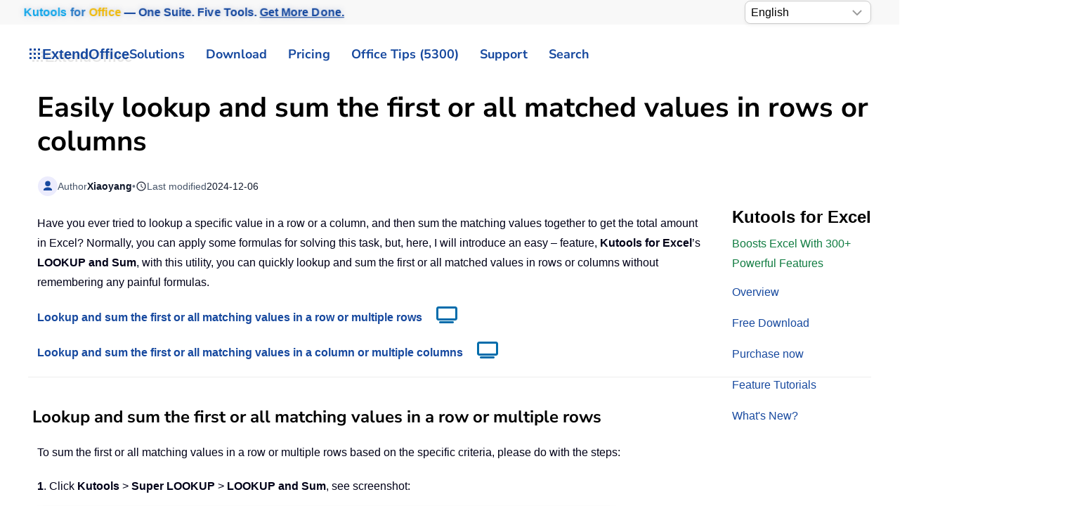

--- FILE ---
content_type: text/html
request_url: https://www.extendoffice.com/product/kutools-for-excel/excel-lookup-and-sum.html
body_size: 26038
content:
<!DOCTYPE html><html lang="en-us" dir="ltr"><head><meta name="viewport" content="width=device-width, initial-scale=1"><link rel="icon" href="//cdn.extendoffice.com/images/stories/default_avatar.png" sizes="any"><link rel="apple-touch-icon" href="//cdn.extendoffice.com/images/stories/default_avatar.png"><meta charset="utf-8"><meta name="title" content="Easily lookup and sum the first or all matched values in rows or columns"><meta name="metatitle" content="Easily lookup and sum the first or all matched values in rows or columns"><meta name="twitter:title" content="Easily lookup and sum the first or all matched values in rows or columns"><meta name="twitter:description" content="Lookup and sum data in Excel with Kutools for Excel, combining search and calculation functionalities for efficient and accurate data analysis."><meta name="robots" content="max-snippet:-1, max-image-preview:large, max-video-preview:-1"><meta property="og:title" content="Easily lookup and sum the first or all matched values in rows or columns"><meta property="og:description" content="Lookup and sum data in Excel with Kutools for Excel, combining search and calculation functionalities for efficient and accurate data analysis."><meta property="og:url" content="https://www.extendoffice.com/product/kutools-for-excel/excel-lookup-and-sum.html/"><meta property="og:type" content="article"><meta name="description" content="Lookup and sum data in Excel with Kutools for Excel, combining search and calculation functionalities for efficient and accurate data analysis."><title>Easily lookup and sum the first or all matched values in rows or columns</title><link href="//cdn.extendoffice.com/favicon.ico" rel="icon" type="image/vnd.microsoft.icon"><link href="//cdn.extendoffice.com/templates/yootheme/css/theme.22.css?1759202697" rel="stylesheet" /> <script type="application/json" class="joomla-script-options new">{"joomla.jtext":{"RLTA_BUTTON_SCROLL_LEFT":"Scroll buttons to the left","RLTA_BUTTON_SCROLL_RIGHT":"Scroll buttons to the right","ERROR":"Error","MESSAGE":"Message","NOTICE":"Notice","WARNING":"Warning","JCLOSE":"Close","JOK":"OK","JOPEN":"Open"},"system.paths":{"root":"","rootFull":"https:\/\/www.extendoffice.com\/","base":"","baseFull":"https:\/\/www.extendoffice.com\/"},"csrf.token":"9b79038c37fc12feb86c89812b48f84c"}</script> <script>rltaSettings = {"switchToAccordions":true,"switchBreakPoint":576,"buttonScrollSpeed":5,"addHashToUrls":true,"rememberActive":true,"wrapButtons":false,"switchBasedOn":"window","animations":"fade,slide","animationSpeed":7,"mode":"click","slideshowInterval":5000,"slideshowRestart":"1","slideshowRestartTimeout":10000,"scroll":"0","scrollOnLinks":"0","scrollOnUrls":"adaptive","scrollOffsetTop":20,"scrollOffsetBottom":20,"useWideScreenScrollOffsets":false,"scrollOffsetBreakPoint":576,"scrollOffsetTopWide":20,"scrollOffsetBottomWide":20}</script> <script>window.yootheme ||= {}; var $theme = yootheme.theme = {"i18n":{"close":{"label":"Close"},"totop":{"label":"Back to top"},"marker":{"label":"Open"},"navbarToggleIcon":{"label":"Open Menu"},"paginationPrevious":{"label":"Previous page"},"paginationNext":{"label":"Next Page"},"searchIcon":{"toggle":"Open Search","submit":"Submit Search"},"slider":{"next":"Next slide","previous":"Previous slide","slideX":"Slide %s","slideLabel":"%s of %s"},"slideshow":{"next":"Next slide","previous":"Previous slide","slideX":"Slide %s","slideLabel":"%s of %s"},"lightboxPanel":{"next":"Next slide","previous":"Previous slide","slideLabel":"%s of %s","close":"Close"}}};</script> <link rel="preload" href="https://cdn.extendoffice.com/media/fontawesome/webfonts/fa-solid-900.woff2" as="font" type="font/woff2" crossorigin><link rel="manifest" href="https://cdn.extendoffice.com/manifest.json">
<script>if('serviceWorker'in navigator){window.addEventListener('load',function(){navigator.serviceWorker.register('/sw.js').then(function(registration){}).catch(function(error){});});}</script>
<script>!function(w,d,s,l,i){w[l]=w[l]||[],w[l].push({"gtm.start":Date.now(),event:"gtm.js"});var f=d.getElementsByTagName(s)[0],j=d.createElement(s),dl="dataLayer"!=l?"&l="+l:"";j.async=!0,j.src="/metrics/?id="+encodeURIComponent(i)+dl,f.parentNode.insertBefore(j,f)}(window,document,"script","dataLayer","GTM-M9PVJ2L");</script>
<script>(function(){var ICONS={},CACHE=new Map();window.UIkit=window.UIkit||{};UIkit.version=UIkit.version||"3-stub";function clearCache(e){if(!e){CACHE.clear();return}for(const t of CACHE.keys())t.startsWith(e+"|")&&CACHE.delete(t)}UIkit.icon=UIkit.icon||{};UIkit.icon.add=function(e){Object.assign(ICONS,e);clearCache()};UIkit.icon.clearCache=clearCache;UIkit.use=function(e){try{e(UIkit)}catch(t){console.warn("UIkit.use error",t)}initOnce()};function parseOpts(e){if(!e)return{};return e.split(";").reduce(function(e,t){var n=t.indexOf(":"),i=(n>=0?t.slice(0,n):t).trim(),r=(n>=0?t.slice(n+1):"").trim().replace(/^['"]|['"]$/g,"");if(i)e[i]=r||!0;return e},{})}function keyFrom(e,t){t=t||{};var n=["ratio","width","height","class","stroke","stroke-width","fill"],i=n.map(function(e){return t[e]!=null&&t[e]!==""&&t[e]!==!0?e+"="+t[e]:""}).filter(Boolean).join("&");return e+"|"+i}function buildTemplate(e,t){var n=ICONS[e];if(!n)return null;var i=document.createElement("template");i.innerHTML=n.trim();var r=i.content.firstElementChild;if(!r||r.tagName.toLowerCase()!=="svg"){var o=document.createElementNS("http://www.w3.org/2000/svg","svg");o.setAttribute("viewBox","0 0 20 20");if(r)o.appendChild(r);i.innerHTML="";var a=document.createElement("template");a.innerHTML=o.outerHTML;r=a.content.firstElementChild}r.setAttribute("aria-hidden","true");r.setAttribute("focusable","false");var l=(r.getAttribute("viewBox")||"0 0 20 20").split(/\s+/).map(Number),c=Math.abs(l[2]||parseFloat(r.getAttribute("width"))||20),u=Math.abs(l[3]||parseFloat(r.getAttribute("height"))||20),s=parseFloat(t.ratio);if(!isNaN(s)){r.setAttribute("width",String(Math.round(c*s)));r.setAttribute("height",String(Math.round(u*s)))}else{if(t.width){var d=parseFloat(t.width);if(!isNaN(d)){r.setAttribute("width",String(d));r.setAttribute("height",String(Math.round(d*(u/c))) )}}if(t.height){var f=parseFloat(t.height);if(!isNaN(f)){r.setAttribute("height",String(f));if(!t.width)r.setAttribute("width",String(Math.round(f*(c/u))) )}}}if(t.class)r.setAttribute("class",t.class);if(t.stroke)r.setAttribute("stroke",t.stroke);if(t["stroke-width"])r.setAttribute("stroke-width",t["stroke-width"]);if(t.fill)r.setAttribute("fill",t.fill);var h=document.createElement("template");return h.innerHTML=r.outerHTML,h}function getIconNode(e,t){var n=keyFrom(e,t),i=CACHE.get(n);if(!i){i=buildTemplate(e,t||{});if(!i)return null;CACHE.set(n,i)}return i.content.firstElementChild.cloneNode(!0)}function renderIcon(e){var t=e.getAttribute("uk-icon")||e.getAttribute("data-uk-icon")||"",n=t&&t.includes(":")?parseOpts(t):{icon:(t||"").trim()},i=(n.icon||"").trim();if(!i)return;var r=keyFrom(i,n);if(e.dataset.eoIconKey===r&&e.querySelector("svg"))return;var o=getIconNode(i,n);if(!o)return;e.dataset.eoIconKey=r;e.replaceChildren(o)}function renderNavParentIcon(e){if(e.querySelector("svg"))return;var t=ICONS["chevron-down"]?"chevron-down":ICONS["chevron-right"]?"chevron-right":"";if(!t)return;var n=getIconNode(t,{});if(n){e.dataset.eoIconKey=keyFrom(t,{});e.replaceChildren(n)}}function renderClose(e){if(e.dataset.eoClose==="1")return;e.dataset.eoClose="1";var t=e.classList.contains("uk-close-large"),n=t&&ICONS["close-large"]?"close-large":"close",i=n?getIconNode(n,t&&!ICONS["close-large"]?{ratio:1.2}:{}):null;if(i){e.dataset.eoIconKey=keyFrom(n,t&&!ICONS["close-large"]?{ratio:1.2}:{});e.replaceChildren(i)}else e.innerHTML='<svg viewBox="0 0 18 18" width="'+(t?22:18)+'" height="'+(t?22:18)+'" aria-hidden="true"><path d="M2 2L16 16M16 2L2 16" stroke="currentColor" stroke-width="2" stroke-linecap="round"/></svg>';if(!e.classList.contains("uk-close"))e.classList.add("uk-close");if(!e.getAttribute("aria-label"))e.setAttribute("aria-label","Close");var r=e.style;if(!r.position){r.position="absolute";r.top="8px";r.right="8px"}if(!r.width){r.width="40px";r.height="40px"}if(!r.display){r.display="inline-flex";r.alignItems="center";r.justifyContent="center"}if(!r.background)r.background="transparent";if(!r.border)r.border="0";if(!r.cursor)r.cursor="pointer"}function renderAll(e){var t=e||document;t.querySelectorAll("[uk-icon],[data-uk-icon]").forEach(renderIcon);t.querySelectorAll("[uk-nav-parent-icon]").forEach(renderNavParentIcon);t.querySelectorAll("[uk-close]").forEach(renderClose)}var inited=!1;function initOnce(){if(inited||!Object.keys(ICONS).length)return;inited=!0;var e=function(){renderAll(document);new MutationObserver(function(e){e.forEach(function(e){e.addedNodes.forEach(function(e){if(e.nodeType===1)renderAll(e)})})}).observe(document.documentElement,{childList:!0,subtree:!0})};if(document.readyState!=="loading")e();else document.addEventListener("DOMContentLoaded",e,{once:!0})}window.__initUKIcons=initOnce})();</script>
<script>!function(){var d=document,h=d.documentElement;function s(e){(e||d).querySelectorAll('[uk-navbar-toggle-icon]:not([data-eo-icon])').forEach(function(t){t.setAttribute("data-eo-icon","1");var n=t.closest('a[uk-toggle],[data-uk-toggle],.uk-navbar-toggle');n&&n.classList.add("uk-navbar-toggle-animate"),t.innerHTML='<svg class="uk-navbar-toggle-icon" width="20" height="20" viewBox="0 0 20 20" aria-hidden="true"><style>.uk-navbar-toggle-icon [class*="line-"]{transition:.2s ease-in-out;transition-property:transform,opacity;transform-origin:center;opacity:1}.uk-navbar-toggle-icon .line-3{opacity:0}.uk-navbar-toggle-animate[aria-expanded="true"] .line-3{opacity:1}.uk-navbar-toggle-animate[aria-expanded="true"] .line-2{transform:rotate(45deg)}.uk-navbar-toggle-animate[aria-expanded="true"] .line-3{transform:rotate(-45deg)}.uk-navbar-toggle-animate[aria-expanded="true"] .line-1,.uk-navbar-toggle-animate[aria-expanded="true"] .line-4{opacity:0}.uk-navbar-toggle-animate[aria-expanded="true"] .line-1{transform:translateY(6px) scaleX(0)}.uk-navbar-toggle-animate[aria-expanded="true"] .line-4{transform:translateY(-6px) scaleX(0)}</style><rect width="20" height="2" y="3" class="line-1"></rect><rect width="20" height="2" y="9" class="line-2"></rect><rect width="20" height="2" y="9" class="line-3"></rect><rect width="20" height="2" y="15" class="line-4"></rect></svg>'})}s();new MutationObserver(function(e){for(var t=0;t<e.length;t++)for(var n=e[t],o=0;o<n.addedNodes.length;o++){var r=n.addedNodes[o];1===r.nodeType&&s(r)}}).observe(d.documentElement,{childList:!0,subtree:!0});function a(){var e=d.getElementById("tm-dialog-mobile");if(e&&"1"!==e.dataset.eoOffInit){e.dataset.eoOffInit="1";var t=e.querySelector(".uk-offcanvas-bar")||e.firstElementChild||e,n=t.classList.contains("uk-offcanvas-bar-flip")||e.classList.contains("uk-offcanvas-flip");function o(){if("1"!==e.dataset.eoOffcanvasStyled){e.dataset.eoOffcanvasStyled="1",Object.assign(e.style,{position:"fixed",inset:"0",zIndex:"1100",display:e.classList.contains("uk-open")?"block":"none",background:"rgba(0,0,0,.35)"}),n?(t.style.right="0",t.style.left=""):(t.style.left="0",t.style.right=""),Object.assign(t.style,{position:"absolute",top:"0",bottom:"0",width:"280px",maxWidth:"90%",background:"#fff",overflow:"auto",WebkitOverflowScrolling:"touch",transition:"transform .2s ease",transform:n?"translateX(100%)":"translateX(-100%)"}),d.querySelectorAll('a[uk-toggle][href="#tm-dialog-mobile"],[data-uk-toggle][href="#tm-dialog-mobile"]').forEach(function(e){e.classList.add("uk-navbar-toggle-animate")})}}function r(t){d.querySelectorAll('a[uk-toggle][href="#tm-dialog-mobile"],[data-uk-toggle][href="#tm-dialog-mobile"]').forEach(function(e){e.setAttribute("aria-expanded",t?"true":"false")})}function i(){var s=e.classList.contains("uk-open");s&&(e.style.display="block"),h.classList.toggle("uk-offcanvas-page",s),requestAnimationFrame(function(){t.style.transform=s?"translateX(0)":n?"translateX(100%)":"translateX(-100%)"}),r(s)}t.addEventListener("transitionend",function(){e.classList.contains("uk-open")||(e.style.display="none")});new MutationObserver(function(){i()}).observe(e,{attributes:!0,attributeFilter:["class"]}),d.addEventListener("click",function(t){var n=t.target.closest&&t.target.closest("a[uk-toggle],[data-uk-toggle]");n&&"#tm-dialog-mobile"===n.getAttribute("href")&&setTimeout(function(){r(e.classList.contains("uk-open"))},0)},!1),o(),i()}}a(),"loading"===d.readyState?d.addEventListener("DOMContentLoaded",a,{once:!0}):a();var l=new MutationObserver(function(){d.getElementById("tm-dialog-mobile")&&(a(),l.disconnect())});l.observe(d.documentElement,{childList:!0,subtree:!0})}();</script>
<style>:root{--eo-system:-apple-system,BlinkMacSystemFont,"Segoe UI Variable","Segoe UI",Roboto,"Helvetica Neue",Arial,"Noto Sans","Liberation Sans","Apple Color Emoji","Segoe UI Emoji","Segoe UI Symbol",sans-serif}html,body,[class^="uk-"],[class*=" uk-"],.accordion,.accordion-button,.nav,.nav-link,.btn,.btn-ms,.section-card,.sticky-nav,.pill-nav,.carousel,.faq-item{font-family:var(--eo-system)!important}:where(html,body,*):not(.fa):not(.fas):not(.far):not(.fab):not(.fal):not([class^="fa-"]):not([class*=" fa-"]){font-family:var(--eo-system)!important}.fa,.fas,.far{font-family:var(--fa-style-family,"Font Awesome 6 Free")!important;font-weight:var(--fa-style,900)!important}.fab{font-family:var(--fa-style-family-brands,"Font Awesome 6 Brands")!important;font-weight:400!important}.fa::before,.fa::after,.fas::before,.fas::after,.far::before,.far::after{font-family:var(--fa-style-family,"Font Awesome 6 Free")!important;font-weight:var(--fa-style,900)!important}.fab::before,.fab::after{font-family:var(--fa-style-family-brands,"Font Awesome 6 Brands")!important;font-weight:400!important}nav.uk-navbar .uk-subnav>li,nav.uk-navbar .uk-navbar-nav>li{position:relative}nav.uk-navbar .uk-subnav>li>.uk-dropdown,nav.uk-navbar .uk-subnav>li>.uk-navbar-dropdown,nav.uk-navbar .uk-subnav>li>.uk-drop,nav.uk-navbar .uk-navbar-nav>li>.uk-dropdown,nav.uk-navbar .uk-navbar-nav>li>.uk-navbar-dropdown,nav.uk-navbar .uk-navbar-nav>li>.uk-drop{position:absolute!important;top:100%;left:0;display:block!important;visibility:hidden!important;opacity:0!important;pointer-events:none!important;transform:translateY(8px);transition:visibility 0s .15s,opacity .15s,transform .15s;z-index:1020}nav.uk-navbar .uk-subnav>li.uk-open>.uk-dropdown,nav.uk-navbar .uk-subnav>li.uk-open>.uk-navbar-dropdown,nav.uk-navbar .uk-subnav>li.uk-open>.uk-drop,nav.uk-navbar .uk-navbar-nav>li.uk-open>.uk-dropdown,nav.uk-navbar .uk-navbar-nav>li.uk-open>.uk-navbar-dropdown,nav.uk-navbar .uk-navbar-nav>li.uk-open>.uk-drop{visibility:visible!important;opacity:1!important;pointer-events:auto!important;transform:none;transition-delay:0s}nav.uk-navbar .uk-dropdown,nav.uk-navbar .uk-navbar-dropdown,nav.uk-navbar .uk-drop{position:absolute!important}#tm-dialog-mobile .uk-offcanvas-bar{color:#111;background:#fff}#tm-dialog-mobile .uk-offcanvas-bar a{color:#111!important}#tm-dialog-mobile .uk-nav-divider{border-top-color:rgba(0,0,0,.1)}.custom-select{position:relative;display:inline-block;width:180px;font-family:sans-serif}.custom-select select{-webkit-appearance:none;-moz-appearance:none;appearance:none;width:100%;padding:5px 20px 5px 8px;font-size:16px;line-height:1.4;border:1px solid #ccc;border-radius:8px;background:#fff url("data:image/svg+xml,%3Csvg xmlns='http://www.w3.org/2000/svg' width='14' height='8'%3E%3Cpath d='M1 1l6 6 6-6' stroke='%23999' stroke-width='2' fill='none'/%3E%3C/svg%3E") no-repeat right 12px center;box-shadow:0 2px 5px rgba(0,0,0,.05);cursor:pointer;transition:border-color .2s ease,box-shadow .2s ease}.custom-select select:hover{border-color:#b3b3b3}.custom-select select:focus{outline:none;border-color:#66afe9;box-shadow:0 0 0 3px rgba(102,175,233,.25)}.custom-select select option{padding:8px}.float-right{float:right}.languages{border:1px solid #e5e5e5;margin-left:-24px}.uk-select:not([multiple]):not([size]),select:not([class*="uk-"]):not([multiple]):not([size]){padding-right:2px;height:36px!important;font-weight:700}.logofont{color:#17499F;text-shadow:4px 4px 0 rgba(0,0,0,.1);font-weight:700;font-size:20px}.ns-bs5 .btn-primary{background-color:#17499f!important;border-color:#17499f!important;font-weight:700}.ns-bs5 .form-check .form-check-input{margin-top:5px}.sourcecoast .facebook{margin-right:5px}.at-expanding-share-button[data-position=bottom-right]{bottom:10px;right:16px;margin-bottom:65px}:not(.uk-sticky-below)>.uk-navbar-container:not(.uk-navbar){padding-top:2px!important;padding-bottom:2px!important}.tm-toolbar{padding-top:1px!important;padding-bottom:1px!important}.uk-section{padding-top:10px!important;padding-bottom:10px!important}.dropdown-menu{padding:0!important}#fd .fd-toolbar__link{border:1px solid #7f7c7c!important}.shadow{box-shadow:0 0 0 transparent!important}input:disabled{border-width:0}.requiredsign{margin-left:0!important}.control-group{margin-bottom:5px!important}*+.control-group{margin-top:5px!important}.tm-subtitle{font-size:11px;margin-left:12px}.gt_container-klmbl{float:right;margin-left:2px}.gt_container--j2zyz8{margin-left:-25px}select:not([class*="uk-"]):not([multiple]):not([size]){height:33px!important;padding-right:0;font-weight:400}:root{--eo-bg:#fff;--eo-fg:#1f2937;--eo-muted:#6b7280;--eo-accent:#17499F;--eo-accent-contrast:#fff;--eo-border:rgba(0,0,0,.08);--eo-shadow:0 -18px 40px rgba(0,0,0,.18);--eo-radius:16px;--eo-text:clamp(16px,1.4vw,18px);--eo-small:clamp(14px,1.1vw,16px);--eo-btn:clamp(15px,1.2vw,17px);--eo-icon:clamp(28px,3.2vw,36px)}@media (prefers-color-scheme:dark){:root{--eo-bg:#0b0f1a;--eo-fg:#e5e7eb;--eo-muted:#9ca3af;--eo-border:rgba(255,255,255,.12);--eo-shadow:0 -18px 40px rgba(0,0,0,.6)}}.eo-consent{position:fixed;inset:auto 0 0 0;z-index:99999;display:none;pointer-events:none}.eo-consent.is-visible{display:block}.eo-consent__backdrop{position:fixed;inset:0;pointer-events:none;background:radial-gradient(1200px 400px at 50% 100%,rgba(0,0,0,.18),transparent 70%);opacity:0;transition:opacity .35s ease}.eo-consent.is-visible .eo-consent__backdrop{opacity:.85}@media (max-width:780px){.eo-consent.is-visible .eo-consent__backdrop{opacity:.95}}.eo-consent__wrap{width:100%;max-width:min(1040px,calc(100% - 24px));margin:0 auto calc(12px+env(safe-area-inset-bottom));background:var(--eo-bg);color:var(--eo-fg);border:1px solid var(--eo-border);border-radius:var(--eo-radius);box-shadow:var(--eo-shadow);backdrop-filter:saturate(140%) blur(8px);padding:20px 22px;transform:translateY(24px);opacity:0;transition:transform .35s cubic-bezier(.2,.8,.2,1),opacity .35s;pointer-events:auto}@media (prefers-reduced-motion:reduce){.eo-consent__wrap{transition:none}}.eo-consent.is-visible .eo-consent__wrap{transform:translateY(0);opacity:1}.eo-consent__grid{display:grid;grid-template-columns:1fr auto;gap:16px 20px;align-items:center}@media (max-width:780px){.eo-consent__grid{grid-template-columns:1fr}}.eo-consent__icon{width:var(--eo-icon);height:var(--eo-icon);border-radius:10px;display:inline-grid;place-items:center;background:color-mix(in srgb,var(--eo-accent) 10%,transparent);border:1px solid var(--eo-border);margin-right:12px}.eo-consent__icon svg{width:calc(var(--eo-icon)*.66);height:calc(var(--eo-icon)*.66);fill:var(--eo-accent)}.eo-consent__text{margin:0;line-height:1.7;font-size:var(--eo-text)}.eo-consent__text small{display:block;margin-top:6px;color:var(--eo-muted);font-size:var(--eo-small)}.eo-consent__text a{color:var(--eo-accent);text-decoration:underline;text-underline-offset:2px}.eo-actions{display:flex;gap:12px;flex-wrap:wrap;justify-content:flex-end}@media (max-width:780px){.eo-actions{justify-content:stretch}.eo-actions .eo-btn{flex:1 1 auto}}.eo-btn{appearance:none;border:1px solid var(--eo-border);background:#f8fafc;color:#0f172a;padding:12px 18px;border-radius:14px;font-size:var(--eo-btn);font-weight:700;cursor:pointer;line-height:1.2;transition:transform .06s ease,box-shadow .2s ease,background .2s ease,opacity .2s;box-shadow:0 1px 0 rgba(0,0,0,.04)}.eo-btn:hover{opacity:.95}.eo-btn:active{transform:translateY(1px)}.eo-btn--primary{background:var(--eo-accent);color:var(--eo-accent-contrast);border-color:transparent}.eo-btn--ghost{background:transparent;color:var(--eo-fg)}.eo-btn:focus{outline:2px solid color-mix(in srgb,var(--eo-accent) 55%,transparent);outline-offset:2px}@keyframes eo-bounce{0%{transform:translateY(0)}40%{transform:translateY(-6px)}100%{transform:translateY(0)}}@media (prefers-reduced-motion:no-preference){.eo-consent--nudge .eo-consent__wrap{animation:eo-bounce .6s ease}}.eo-consent__fab{position:fixed;left:12px;bottom:12px;z-index:99998;display:none;align-items:center;gap:8px;padding:8px 12px;border-radius:999px;background:var(--eo-bg);color:var(--eo-fg);border:1px solid var(--eo-border);font-size:var(--eo-small);box-shadow:0 4px 18px rgba(0,0,0,.12)}.eo-consent__fab.is-visible{display:inline-flex}.fa-plus:before{content:"\2b"}.fa-chevron-up:before{content:"\f077"}.fa-youtube:before{content:"\f167"}.fa-tv:before{content:"\f26c"}.fa-check:before{content:"\f00c"}.fa-times:before{content:"\f00d"}.fa-anchor:before{content:"\f13d"}.fa-arrow-rotate-right:before{content:"\f01e"}.fa-user-lock:before{content:"\f502"}.fa-user-shield:before{content:"\f505"}.fa-gem:before{content:"\f3a5"}.fa-face-smile:before{content:"\f118"}.fa-comment:before{content:"\f075"}.fa-clock-rotate-left:before{content:"\f1da"}.fa-star:before{content:"\f005"}.fa-envelope-circle-check:before{content:"\e4e8"}.fa-paperclip:before{content:"\f0c6"}.fa-object-ungroup:before{content:"\f248"}.fa-print:before{content:"\f02f"}.fa-redo:before{content:"\f2f9"}.fa-border-all:before{content:"\f84c"}.fa-download:before{content:"\f019"}.fa-cart-arrow-down:before{content:"\f218"}.fa-users:before{content:"\f0c0"}.fa-newspaper:before{content:"\f1ea"}.fa-square-plus:before{content:"\f0fe"}.fa-square-minus:before{content:"\f146"}.fa-exclamation-triangle:before{content:"\f071"}.fa-ellipsis-h:before{content:"\f141"}.fa-quote-left:before{content:"\f10d"}.fa,.fa-brands,.fa-classic,.fa-regular,.fa-sharp,.fa-solid,.fab,.fad,.fal,.far,.fas{-moz-osx-font-smoothing:grayscale;-webkit-font-smoothing:antialiased;font-style:normal;font-variant:normal;text-rendering:auto;line-height:1}.fa{font-family:var(--fa-style-family,"Font Awesome 6 Free");font-weight:var(--fa-style,900)}.fa,.fa-brands,.fa-classic,.fa-regular,.fa-sharp,.fa-solid,.fab,.far,.fas{display:var(--fa-display,inline-block)}.fa-classic,.fa-regular,.fa-solid,.far,.fas{font-family:"Font Awesome 6 Free"}.fa-text-height:before{content:"\f034"}.fa-angle-double-down:before,.fa-angles-down:before{content:"\f103"}.fa-envelopes-bulk:before,.fa-mail-bulk:before{content:"\f674"}.fa-file-clipboard:before,.fa-paste:before{content:"\f0ea"}.fa-lightbulb:before{content:"\f0eb"}.fa-magic-wand-sparkles:before,.fa-wand-magic-sparkles:before{content:"\e2ca"}.fa-angle-double-right:before,.fa-angles-right:before{content:"\f101"}.fa-screwdriver-wrench:before,.fa-tools:before{content:"\f7d9"}.fa-list-alt:before,.fa-rectangle-list:before{content:"\f022"}.fa-images:before{content:"\f302"}.fa-drivers-license:before,.fa-id-card:before{content:"\f2c2"}.fa-eraser:before{content:"\f12d"}.fa-magnifying-glass:before,.fa-search:before{content:"\f002"}.fa-robot:before{content:"\f544"}.fa-chart-column:before{content:"\e0e3"}.fa-comment-alt:before,.fa-message:before{content:"\f27a"}.fa-flag:before{content:"\f024"}.fa-fire:before{content:"\f06d"}.fa-check-circle:before,.fa-circle-check:before{content:"\f058"}.fa-circle-question:before,.fa-question-circle:before{content:"\f059"}.fa-envelope:before{content:"\f0e0"}.fa-american-sign-language-interpreting:before,.fa-asl-interpreting:before,.fa-hands-american-sign-language-interpreting:before,.fa-hands-asl-interpreting:before{content:"\f2a3"}.fa-clock-four:before,.fa-clock:before{content:"\f017"}.fa-bug:before{content:"\f188"}.fa-gauge-high:before,.fa-tachometer-alt-fast:before,.fa-tachometer-alt:before{content:"\f625"}.fa-chalkboard-teacher:before,.fa-chalkboard-user:before{content:"\f51c"}.fa-allergies:before,.fa-hand-dots:before{content:"\f461"}.fa-sr-only,.fa-sr-only-focusable:not(:focus),.sr-only,.sr-only-focusable:not(:focus){position:absolute;width:1px;height:1px;padding:0;margin:-1px;overflow:hidden;clip:rect(0,0,0,0);white-space:nowrap;border-width:0}.fa-fw{text-align:center;width:1.25em}:host,:root{--fa-style-family-brands:"Font Awesome 6 Brands";--fa-font-brands:normal 400 1em/1 "Font Awesome 6 Brands";--fa-font-regular:normal 400 1em/1 "Font Awesome 6 Free";--fa-style-family-classic:"Font Awesome 6 Free";--fa-font-solid:normal 900 1em/1 "Font Awesome 6 Free"}.fa,.fab,.fad,.fal,.far,.fas{display:inline-block}.fa-at:before{content:"\f1fa"}.fa-charging-station:before{content:"\f5e7"}.fa-headset:before{content:"\f590"}.fa-reply:before{content:"\f3e5"}.fa-tachometer-alt:before{content:"\f3fd"}.sr-only{position:absolute;width:1px;height:1px;padding:0;margin:-1px;overflow:hidden;clip:rect(0,0,0,0);border:0}.fdi.fa,.fdi.fas{font-weight:900}.fdi.fa:before,.fdi.fab:before,.fdi.far:before{font-weight:inherit}.uk-dropdown{min-width:280px!important}@font-face{font-family:"Font Awesome 6 Free";font-style:normal;font-weight:900;font-display:swap;src:url(https://cdn.extendoffice.com/media/fontawesome/webfonts/fa-solid-900.woff2) format("woff2")}.uk-search{position:relative}.uk-search .uk-search-input{padding-left:2.2em;background-repeat:no-repeat;background-position:.65em 50%;background-size:1.1em 1.1em;background-image:url('data:image/svg+xml;utf8,<svg xmlns="http://www.w3.org/2000/svg" viewBox="0 0 20 20"><circle cx="8" cy="8" r="6" fill="none" stroke="%23999" stroke-width="1.8"/><path d="M12.5 12.5 17.5 17.5" stroke="%23999" stroke-width="1.8" stroke-linecap="round"/></svg>')}</style><link rel="canonical" href="https://www.extendoffice.com/product/kutools-for-excel/excel-lookup-and-sum.html" /><link rel="alternate" hreflang="ar-SA" href="https://ar.extendoffice.com/product/kutools-for-excel/excel-lookup-and-sum.html" /><link rel="alternate" hreflang="de-DE" href="https://de.extendoffice.com/product/kutools-for-excel/excel-lookup-and-sum.html" /><link rel="alternate" hreflang="es-ES" href="https://es.extendoffice.com/product/kutools-for-excel/excel-lookup-and-sum.html" /><link rel="alternate" hreflang="fr-FR" href="https://fr.extendoffice.com/product/kutools-for-excel/excel-lookup-and-sum.html" /><link rel="alternate" hreflang="it-IT" href="https://it.extendoffice.com/product/kutools-for-excel/excel-lookup-and-sum.html" /><link rel="alternate" hreflang="ja-JP" href="https://ja.extendoffice.com/product/kutools-for-excel/excel-lookup-and-sum.html" /><link rel="alternate" hreflang="ko-KR" href="https://ko.extendoffice.com/product/kutools-for-excel/excel-lookup-and-sum.html" /><link rel="alternate" hreflang="nl-NL" href="https://nl.extendoffice.com/product/kutools-for-excel/excel-lookup-and-sum.html" /><link rel="alternate" hreflang="pt-PT" href="https://pt.extendoffice.com/product/kutools-for-excel/excel-lookup-and-sum.html" /><link rel="alternate" hreflang="ru-RU" href="https://ru.extendoffice.com/product/kutools-for-excel/excel-lookup-and-sum.html" /><link rel="alternate" hreflang="tr-TR" href="https://tr.extendoffice.com/product/kutools-for-excel/excel-lookup-and-sum.html" /><link rel="alternate" hreflang="zh-CN" href="https://zh-cn.extendoffice.com/product/kutools-for-excel/excel-lookup-and-sum.html" /><link rel="alternate" hreflang="zh-TW" href="https://zh-tw.extendoffice.com/product/kutools-for-excel/excel-lookup-and-sum.html" /><link rel="alternate" hreflang="en-US" href="https://www.extendoffice.com/product/kutools-for-excel/excel-lookup-and-sum.html" /><link rel="alternate" hreflang="x-default" href="https://www.extendoffice.com/product/kutools-for-excel/excel-lookup-and-sum.html" /> <script type="application/ld+json" data-type="gsd"> { "@context": "https://schema.org", "@type": "BreadcrumbList", "itemListElement": [ { "@type": "ListItem", "position": 1, "name": "Products List - Office Tabs, Excel Tools and Word Tools", "item": "https://www.extendoffice.com/product.html" }, { "@type": "ListItem", "position": 2, "name": "Kutools for Excel||handy Excel add-ins collection", "item": "https://www.extendoffice.com/product/kutools-for-excel.html" }, { "@type": "ListItem", "position": 3, "name": "Easily lookup and sum the first or all matched values in rows or columns", "item": "https://www.extendoffice.com/product/kutools-for-excel/excel-lookup-and-sum.html" } ] } </script> <script data-type="gsd" type="application/ld+json"> { "@context": "https://schema.org", "@type": "Article", "headline": "Easily lookup and sum the first or all matched values in rows or columns", "inLanguage": "en-us", "url": "https://www.extendoffice.com/product/kutools-for-excel/excel-lookup-and-sum.html", "publisher": { "@type": "Organization", "name": "ExtendOffice", "url": "https://www.extendoffice.com", "logo": { "@type": "ImageObject", "url": "https://www.extendoffice.com/images/logo_gd.png" }, "email": "support@extendoffice.com" } } } </script> </head><body class=""><div class="tm-page-container uk-clearfix"><div class="tm-page uk-margin-auto"><header class="tm-header-mobile uk-hidden@s"><div class="uk-navbar-container"><div class="uk-container uk-container-expand"><nav class="uk-navbar" uk-navbar="{&quot;align&quot;:&quot;center&quot;,&quot;container&quot;:&quot;.tm-header-mobile&quot;,&quot;boundary&quot;:&quot;.tm-header-mobile .uk-navbar-container&quot;}"><div class="uk-navbar-right"><div class="uk-navbar-item" id="module-968"><div class="uk-margin-remove-last-child custom" ><style>#log svg{padding-bottom:8px}.shadow{-webkit-filter:drop-shadow(4px 4px 0 rgba(0,0,0,.1));filter:drop-shadow(4px 4px 0 rgba(0,0,0,.1))}.right-log{margin-right:5px}.at-expanding-share-button .at-expanding-share-button-toggle-bg>span{border-radius:2px!important;z-index:99999}.at-expanding-share-button .at-icon-wrapper{border-radius:2px!important;z-index:99999}div.code-toolbar>.toolbar>.toolbar-item>a,div.code-toolbar>.toolbar>.toolbar-item>button,div.code-toolbar>.toolbar>.toolbar-item>span{color:#fff;font-size:16px;background:#17499F;margin-right:25px}.zoom-in-b{cursor:url(//cdn.extendoffice.com/images/stories/search-plus-b.svg),auto}.navbarW{z-index:800!important}.is-active{color:#17499F!important}.captcha-container{margin-top:10px;margin-left:5px}.requiredsign{margin-left:45px;font-size:16px;margin-bottom:5px}.ce-cf-container{margin-bottom:10px}</style><span class="logofont"><a class="uk-link-heading" href="https://www.extendoffice.com"><span id="log" class="shadow"><svg width="20" height="20" viewbox="0 0 20 20" aria-hidden="true" focusable="false"><rect x="2" y="2" width="3" height="3"></rect><rect x="8" y="2" width="3" height="3"></rect><rect x="14" y="2" width="3" height="3"></rect><rect x="2" y="8" width="3" height="3"></rect><rect x="8" y="8" width="3" height="3"></rect><rect x="14" y="8" width="3" height="3"></rect><rect x="2" y="14" width="3" height="3"></rect><rect x="8" y="14" width="3" height="3"></rect><rect x="14" y="14" width="3" height="3"></rect></svg></span>ExtendOffice </a></span></div></div><a uk-toggle href="#tm-dialog-mobile" class="uk-navbar-toggle"><div uk-navbar-toggle-icon></div></a></div></nav></div></div><div id="tm-dialog-mobile" uk-offcanvas="container: true; overlay: true" mode="slide" flip><div class="uk-offcanvas-bar uk-flex uk-flex-column"><button class="uk-offcanvas-close uk-close-large" type="button" uk-close uk-toggle="cls: uk-close-large; mode: media; media: @s"></button><div class="uk-margin-auto-bottom"><div class="uk-panel" id="module-menu-dialog-mobile"><ul class="uk-nav uk-nav-secondary uk-nav-divider uk-nav-accordion" uk-nav="targets: &gt; .js-accordion"><li class="item-6926 js-accordion uk-parent"><a href>Solutions <span uk-nav-parent-icon></span></a><ul class="uk-nav-sub"><li class="item-7204"><a href="/product/kutools-for-office.html">Kutools for Office</a></li><li class="item-6928"><a href="/product/office-tab.html">Office Tab</a></li><li class="item-6929"><a href="/product/kutools-for-excel.html">Kutools for Excel</a></li><li class="item-6930"><a href="/product/kutools-for-outlook.html">Kutools for Outlook</a></li><li class="item-6931"><a href="/product/kutools-for-word.html">Kutools for Word</a></li><li class="item-6932"><a href="/product/kutools-for-powerpoint.html">Kutools for PowerPoint</a></li><li class="item-7230"><a href="/product/kutools-online.html">Kutools Online</a></li></ul></li><li class="item-6927 js-accordion uk-parent"><a href>Download <span uk-nav-parent-icon></span></a><ul class="uk-nav-sub"><li class="item-7205"><a href="/download/kutools-for-office.html"><span class="uk-margin-small-right" uk-icon="icon: download;"></span> Kutools for Office</a></li><li class="item-6933"><a href="/download/office-tab.html"><span class="uk-margin-small-right" uk-icon="icon: download;"></span> Office Tab</a></li><li class="item-6934"><a href="/download/kutools-for-excel.html"><span class="uk-margin-small-right" uk-icon="icon: download;"></span> Kutools for Excel</a></li><li class="item-6935"><a href="/download/kutools-for-outlook.html"><span class="uk-margin-small-right" uk-icon="icon: download;"></span> Kutools for Outlook</a></li><li class="item-6936"><a href="/download/kutools-for-word.html"><span class="uk-margin-small-right" uk-icon="icon: download;"></span> Kutools for Word</a></li><li class="item-7231"><a href="/download/kutools-for-powerpoint.html"><span class="uk-margin-small-right" uk-icon="icon: download;"></span> Kutools for PowerPoint</a></li><li class="item-7232"><a href="/download/kutools-online.html"><span class="uk-margin-small-right" uk-icon="icon: download;"></span> Kutools Online</a></li><li class="item-6939 uk-nav-divider"></li><li class="item-6937"><a href="/support/uninstall-software.html"><span class="uk-margin-small-right" uk-icon="icon: info;"></span> Setup Made Simple</a></li><li class="item-6938"><a href="/support/end-user-license-agreement.html"><span class="uk-margin-small-right" uk-icon="icon: info;"></span> User License Agreement</a></li></ul></li><li class="item-6940 js-accordion uk-parent"><a href>Pricing <span uk-nav-parent-icon></span></a><ul class="uk-nav-sub"><li class="item-7206"><a href="/order/kutools-for-office.html"><span class="uk-margin-small-right" uk-icon="icon: cart;"></span> Kutools for Office</a></li><li class="item-6941"><a href="/order/office-tab.html"><span class="uk-margin-small-right" uk-icon="icon: cart;"></span> Office Tab</a></li><li class="item-6942"><a href="/order/kutools-for-excel.html"><span class="uk-margin-small-right" uk-icon="icon: cart;"></span> Kutools for Excel</a></li><li class="item-6943"><a href="/order/kutools-for-outlook.html"><span class="uk-margin-small-right" uk-icon="icon: cart;"></span> Kutools for Outlook</a></li><li class="item-6944"><a href="/order/kutools-for-word.html"><span class="uk-margin-small-right" uk-icon="icon: cart;"></span> Kutools for Word</a></li><li class="item-6945 uk-nav-divider"></li><li class="item-6947"><a href="/support/refund-policy.html"><span class="uk-margin-small-right" uk-icon="icon: info;"></span> 60-Day Refund</a></li></ul></li><li class="item-6948 js-accordion uk-parent"><a href>Office Tips (5300) <span uk-nav-parent-icon></span></a><ul class="uk-nav-sub"><li class="item-6949"><a href="/documents/excel.html"><span class="uk-margin-small-right" uk-icon="icon: question;"></span> Howtos Excel (3000+)</a></li><li class="item-6950"><a href="/documents/outlook.html"><span class="uk-margin-small-right" uk-icon="icon: question;"></span> Howtos Outlook (1200+)</a></li><li class="item-6951"><a href="/documents/word.html"><span class="uk-margin-small-right" uk-icon="icon: question;"></span> Howtos Word (300+)</a></li><li class="item-6952 uk-nav-divider"></li><li class="item-6953"><a href="/excel/functions.html"><span class="uk-margin-small-right" uk-icon="icon: file-text;"></span> Excel Functions (498)</a></li><li class="item-6954"><a href="/excel/formulas.html"><span class="uk-margin-small-right" uk-icon="icon: file-text;"></span> Excel Formulas (350)</a></li><li class="item-6955"><a href="/excel/excel-charts.html"><span class="uk-margin-small-right" uk-icon="icon: camera;"></span> Excel Charts</a></li><li class="item-6956"><a href="/outlook-tutorials-home.html"><span class="uk-margin-small-right" uk-icon="icon: mail;"></span> Outlook Tutorials</a></li></ul></li><li class="item-6957 js-accordion uk-parent"><a href>Support <span uk-nav-parent-icon></span></a><ul class="uk-nav-sub"><li class="item-6958 uk-parent"><a href>Changelog</a><ul><li class="item-6959"><a href="/support/latest-updates/office-tab.html"><span class="uk-margin-small-right" uk-icon="icon: history;"></span> Office Tab</a></li><li class="item-6960"><a href="/support/latest-updates/kutools-for-excel.html"><span class="uk-margin-small-right" uk-icon="icon: history;"></span> Kutools for Excel</a></li><li class="item-6961"><a href="/support/latest-updates/kutools-for-outlook.html"><span class="uk-margin-small-right" uk-icon="icon: history;"></span> Kutools for Outlook</a></li><li class="item-6962"><a href="/support/latest-updates/kutools-for-word.html"><span class="uk-margin-small-right" uk-icon="icon: history;"></span> Kutools for Word</a></li></ul></li><li class="item-6963 uk-nav-divider"></li><li class="item-6964 uk-parent"><a href>Feature Tutorials</a><ul><li class="item-6965"><a href="/product/office-tab/office-tab-feature-demo.html"><span class="uk-margin-small-right" uk-icon="icon: file-pdf;"></span> Office Tab</a></li><li class="item-6966"><a href="/product/kutools-for-excel/product-tutorials.html"><span class="uk-margin-small-right" uk-icon="icon: file-pdf;"></span> Kutools for Excel</a></li><li class="item-6967"><a href="/product/kutools-for-outlook/product-tutorials.html"><span class="uk-margin-small-right" uk-icon="icon: file-pdf;"></span> Kutools for Outlook</a></li><li class="item-6968"><a href="/product/kutools-for-word/product-tutorials.html"><span class="uk-margin-small-right" uk-icon="icon: file-pdf;"></span> Kutools for Word</a></li></ul></li><li class="item-6970 uk-nav-divider"></li><li class="item-6969 uk-parent"><a href>Get Help?</a><ul><li class="item-6971"><a href="/support/retrieveb-license-information.html"><span class="uk-margin-small-right" uk-icon="icon: chevron-double-right;"></span> Lost License?</a></li><li class="item-6972"><a href="/support/bug-report.html"><span class="uk-margin-small-right" uk-icon="icon: chevron-double-right;"></span> Bug Report</a></li><li class="item-6974 uk-nav-divider"></li><li class="item-6975"><a href="/support/about-us.html"><span class="uk-margin-small-right" uk-icon="icon: user;"></span> About Us</a></li><li class="item-6976 uk-nav-divider"></li><li class="item-6977"><a href="/support/search.html"><span class="uk-margin-small-right" uk-icon="icon: search;"></span> Search</a></li></ul></li></ul></li><li class="item-7233 js-accordion uk-parent"><a href>Languages <span uk-nav-parent-icon></span></a><ul class="uk-nav-sub"><li class="item-7234"><a href="https://www.extendoffice.com">English</a></li><li class="item-7235"><a href="https://ar.extendoffice.com">Arabic</a></li><li class="item-7236"><a href="https://de.extendoffice.com/">German</a></li><li class="item-7237"><a href="https://es.extendoffice.com/">Spanish</a></li><li class="item-7238"><a href="https://fr.extendoffice.com">French</a></li><li class="item-7239"><a href="https://it.extendoffice.com/">Italian</a></li><li class="item-7240"><a href="https://ja.extendoffice.com">Japanese</a></li><li class="item-7241"><a href="https://ko.extendoffice.com">Korean</a></li><li class="item-7242"><a href="https://nl.extendoffice.com/">Dutch</a></li><li class="item-7243"><a href="https://pt.extendoffice.com">Portuguese</a></li><li class="item-7244"><a href="https://ru.extendoffice.com">Russian</a></li><li class="item-7245"><a href="https://tr.extendoffice.com">Turkish</a></li><li class="item-7246"><a href="https://zh-cn.extendoffice.com">Chinese (Simplified)</a></li><li class="item-7247"><a href="https://zh-tw.extendoffice.com">Chinese (Traditional)</a></li></ul></li></ul></div></div></div></div></header><div class="tm-toolbar tm-toolbar-default uk-visible@s"><div class="uk-container uk-flex uk-flex-middle"><div><div class="uk-grid-medium uk-child-width-auto uk-flex-middle" uk-grid="margin: uk-margin-small-top"><div><div class="uk-panel uk-visible@l" id="module-1070"><div class="uk-margin-remove-last-child custom" ><p style="margin:0;font:600 16px/1.4 -apple-system,BlinkMacSystemFont,'Segoe UI',Roboto,Helvetica,Arial,sans-serif; white-space:nowrap;"><a href="https://www.extendoffice.com/product/kutools-for-office.html" class="eo-breathe-ads-1" style="color:#17499F;text-decoration:none;" aria-label="Kutools for Office — One Suite. Five Tools. Get More Done."><span class="eo-word">Kutools</span><span class="eo-word">for</span><span class="eo-word">Office</span> — One Suite. Five Tools. <span style="text-decoration:underline;">Get More Done.</span></a></p><style>@keyframes eo-breathe-ads-1{0%,100%{transform:scale(1);text-shadow:none}50%{transform:scale(1.03);text-shadow:0 0 .65em rgba(23,73,159,.28)}}.eo-breathe-ads-1{display:inline-block;animation:eo-breathe-ads-1 2.6s ease-in-out infinite;transform-origin:center;will-change:transform;backface-visibility:hidden}@media (prefers-reduced-motion:reduce){.eo-breathe-ads-1{animation:none}}.eo-word{display:inline-block}.eo-word+.eo-word{margin-left:.3em}</style> <script>(()=>{const palette=["#EFB90A","#2A79C4","#E63946","#2A9D8F","#6D28D9","#0EA5E9","#F59E0B","#10B981"],container=document.querySelector("a.eo-breathe-ads-1");if(!container)return;const words=container.querySelectorAll(".eo-word");if(!words.length)return;words.forEach(e=>e.style.transition="color .6s ease");const shuffle=e=>{const o=e.slice();for(let e=o.length-1;e>0;e--){const r=Math.random()*(e+1)|0;[o[e],o[r]]=[o[r],o[e]]}return o},recolor=()=>{const e=shuffle(palette);words.forEach((o,r)=>{o.style.color=e[r%e.length]})};recolor();const prefersReduced=window.matchMedia&&window.matchMedia("(prefers-reduced-motion: reduce)").matches;prefersReduced||setInterval(recolor,2200);})();</script></div></div></div><div><div class="uk-panel" id="module-1160"><div class="uk-margin-remove-last-child custom" ><noscript><iframe src="https://www.googletagmanager.com/ns.html?id=GTM-M9PVJ2L" height="0" width="0" style="display:none;visibility:hidden"></iframe></noscript></div></div></div></div></div><div class="uk-margin-auto-left"><div class="uk-grid-medium uk-child-width-auto uk-flex-middle" uk-grid="margin: uk-margin-small-top"><div><div class="uk-panel" id="module-1082"><div class="uk-margin-remove-last-child custom" ><div class="custom-select"><select id="languageSelector" aria-label="Select Language"><option value="www" class="notranslate">English</option><option value="ar" class="notranslate">Arabic</option><option value="de" class="notranslate">German</option><option value="es" class="notranslate">Spanish</option><option value="fr" class="notranslate">French</option><option value="it" class="notranslate">Italian</option><option value="ja" class="notranslate">Japanese</option><option value="ko" class="notranslate">Korean</option><option value="nl" class="notranslate">Dutch</option><option value="pt" class="notranslate">Portuguese</option><option value="ru" class="notranslate">Russian</option><option value="tr" class="notranslate">Turkish</option><option value="zh-cn" class="notranslate">Chinese (Simplified)</option><option value="zh-tw" class="notranslate">Chinese (Traditional)</option></select></div> <script>function getSubdomain(){try{let e=window.location.hostname.split(".");return e.length>2?e[0]:"www"}catch(e){console.error("Error detecting subdomain:",e)}}function setCurrentLanguage(){try{let e=getSubdomain(),t=document.getElementById("languageSelector");t&&t.querySelector(`option[value="${e}"]`)?t.value=e:console.error("Language selector or option not found.")}catch(e){console.error("Error setting current language:",e)}}document.addEventListener("DOMContentLoaded",()=>{try{setCurrentLanguage(),document.getElementById("languageSelector").addEventListener("change",function(){window.location.href=`https://${this.value}.extendoffice.com${window.location.pathname}`})}catch(e){console.error("Error initializing language selector:",e)}})</script></div></div></div></div></div></div></div><header class="tm-header uk-visible@s"><div uk-sticky media="@s" show-on-up animation="uk-animation-slide-top" cls-active="uk-navbar-sticky" sel-target=".uk-navbar-container"><div class="uk-navbar-container uk-navbar-primary"><div class="uk-container"><nav class="uk-navbar" uk-navbar="{&quot;align&quot;:&quot;center&quot;,&quot;container&quot;:&quot;.tm-header &gt; [uk-sticky]&quot;,&quot;boundary&quot;:&quot;.tm-header .uk-navbar-container&quot;}"><div class="uk-navbar-left "><div class="uk-navbar-item uk-visible@m" id="module-958"><div class="uk-margin-remove-last-child custom" ><style>#log svg{fill:#17499F;display:inline-block;transform:translateY(3px)}.shadow{-webkit-filter:drop-shadow(4px 4px 0 rgba(0,0,0,.1));filter:drop-shadow(4px 4px 0 rgba(0,0,0,.1))}.at-expanding-share-button .at-expanding-share-button-toggle-bg>span{border-radius:2px!important;z-index:99999}.at-expanding-share-button .at-icon-wrapper{border-radius:2px!important;z-index:99999}.at-expanding-share-button[data-position=bottom-right]{bottom:85px!important}.lang-custom{border:2px solid #17499F;border-radius:2px;box-sizing:border-box;color:#FFFFFF;cursor:pointer;padding:1px 1px;margin-left:-24px;font-size:12px!important}div.code-toolbar>.toolbar>.toolbar-item>a,div.code-toolbar>.toolbar>.toolbar-item>button,div.code-toolbar>.toolbar>.toolbar-item>span{color:#fff;font-size:16px;background:#17499F;margin-right:25px}.zoom-in-b{cursor:url(//cdn.extendoffice.com/images/stories/search-plus-b.svg),auto}.navbarW{z-index:800!important}.jlexreview ._btn{background:#17499F!important;color:#fff!important}.jlexreview{font-family:Nunito Sans;font-size:16px;font-weight:400;line-height:1.75;-webkit-text-size-adjust:100%;background:#fff;color:#000118;-webkit-font-smoothing:antialiased;-moz-osx-font-smoothing:grayscale;text-rendering:optimizeLegibility}.captcha-container{margin-top:10px;margin-left:5px}.requiredsign{margin-left:45px;font-size:16px;margin-bottom:5px}.ce-cf-container{margin-bottom:10px}#fd .o-avatar__content img{height:36px!important;width:36px!important;border:2px solid #17499F;margin-top:-2px}@media (min-width:960px):not(.uk-sticky-below)>.uk-navbar-container:not(.uk-navbar){padding-top:10px!important;padding-bottom:10px!important}.icon-eye::before{font-family:'Font Awesome 6 Free';font-weight:900;display:inline-block;font-style:normal;font-variant:normal;text-rendering:auto;-webkit-font-smoothing:antialiased}.icon-eye.open-eye::before{content:"\f06e"}.icon-eye.closed-eye::before{content:"\f070"}.icon-fw{width:1.28571429em;text-align:center}#jreview-listing .re-avatar .re-author-name{word-wrap:break-word}</style><span class="logofont"><a class="uk-link-heading" href="https://www.extendoffice.com"><span id="log" class="shadow"><svg width="20" height="20" viewbox="0 0 20 20" aria-hidden="true" focusable="false"><rect x="2" y="2" width="3" height="3"></rect><rect x="8" y="2" width="3" height="3"></rect><rect x="14" y="2" width="3" height="3"></rect><rect x="2" y="8" width="3" height="3"></rect><rect x="8" y="8" width="3" height="3"></rect><rect x="14" y="8" width="3" height="3"></rect><rect x="2" y="14" width="3" height="3"></rect><rect x="8" y="14" width="3" height="3"></rect><rect x="14" y="14" width="3" height="3"></rect></svg></span>ExtendOffice </a></span></div></div><div class="uk-navbar-item" id="module-menu-navbar"><ul class="uk-subnav" uk-dropnav="{&quot;boundary&quot;:&quot;false&quot;,&quot;container&quot;:&quot;.tm-header &gt; [uk-sticky]&quot;}"><li class="item-1272 uk-parent"><a role="button">Solutions</a><div class="uk-dropdown" mode="hover"><div class="uk-drop-grid uk-child-width-1-1" uk-grid><div><ul class="uk-nav uk-dropdown-nav"><li class="item-7189"><a href="/product/kutools-for-office.html"><div>Kutools for Office<div class="tm-subtitle">One Suite. All-in-One Solution</div></div></a></li><li class="item-1273"><a href="/product/office-tab.html">Office Tab</a></li><li class="item-1274"><a href="/product/kutools-for-excel.html">Kutools for Excel</a></li><li class="item-1276"><a href="/product/kutools-for-outlook.html">Kutools for Outlook</a></li><li class="item-1275"><a href="/product/kutools-for-word.html">Kutools for Word</a></li><li class="item-6798"><a href="/product/kutools-for-powerpoint.html">Kutools for PowerPoint</a></li><li class="item-7212"><a href="/product/kutools-online.html">Kutools Online</a></li></ul></div></div></div></li><li class="item-1960 uk-parent"><a href="/download.html">Download</a><div class="uk-dropdown"><div class="uk-drop-grid uk-child-width-1-1" uk-grid><div><ul class="uk-nav uk-dropdown-nav"><li class="item-7190"><a href="/download/kutools-for-office.html"><div class="uk-grid uk-grid-small"><div class="uk-width-auto"><span uk-icon="icon: download;"></span></div><div class="uk-width-expand">Kutools for Office<div class="tm-subtitle">One Suite. Five Tools. One License.</div></div></div></a></li><li class="item-1965"><a href="/download/office-tab.html"><span uk-icon="icon: download;"></span> Office Tab</a></li><li class="item-1966"><a href="/download/kutools-for-excel.html"><span uk-icon="icon: download;"></span> Kutools for Excel</a></li><li class="item-1968"><a href="/download/kutools-for-outlook.html"><span uk-icon="icon: download;"></span> Kutools for Outlook</a></li><li class="item-1967"><a href="/download/kutools-for-word.html"><span uk-icon="icon: download;"></span> Kutools for Word</a></li><li class="item-6799"><a href="/download/kutools-for-powerpoint.html"><span uk-icon="icon: download;"></span> Kutools for PowerPoint</a></li><li class="item-7215"><a href="/download/kutools-online.html"><span uk-icon="icon: download;"></span> Kutools Online</a></li><li class="item-1963"><a href="/support/uninstall-software.html"><span uk-icon="icon: info;"></span> Setup Made Simple</a></li><li class="item-1962"><a href="/support/end-user-license-agreement.html"><span uk-icon="icon: info;"></span> End User License Agreement</a></li></ul></div></div></div></li><li class="item-2404 uk-parent"><a role="button">Pricing</a><div class="uk-dropdown" mode="hover"><div class="uk-drop-grid uk-child-width-1-1" uk-grid><div><ul class="uk-nav uk-dropdown-nav"><li class="item-7191"><a href="/order/kutools-for-office.html"><div class="uk-grid uk-grid-small"><div class="uk-width-auto"><span uk-icon="icon: cart;"></span></div><div class="uk-width-expand">Kutools for Office<div class="tm-subtitle">One Suite. Great Price</div></div></div></a></li><li class="item-2408"><a href="/order/office-tab.html"><span uk-icon="icon: cart;"></span> Office Tab</a></li><li class="item-2405"><a href="/order/kutools-for-excel.html"><span uk-icon="icon: cart;"></span> Kutools for Excel</a></li><li class="item-2406"><a href="/order/kutools-for-outlook.html"><span uk-icon="icon: cart;"></span> Kutools for Outlook</a></li><li class="item-2407"><a href="/order/kutools-for-word.html"><span uk-icon="icon: cart;"></span> Kutools for Word</a></li><li class="item-6720"><a href="/support/refund-policy.html"><span uk-icon="icon: info;"></span> 60-Day Refund</a></li></ul></div></div></div></li><li class="item-1277 uk-parent"><a role="button">Office Tips (5300)</a><div class="uk-dropdown" mode="hover"><div class="uk-drop-grid uk-child-width-1-1" uk-grid><div><ul class="uk-nav uk-dropdown-nav"><li class="item-1278"><a href="/documents/excel.html"><span uk-icon="icon: question;"></span> Tips &amp; Tricks for Excel (3000+)</a></li><li class="item-1280"><a href="/documents/outlook.html"><span uk-icon="icon: question;"></span> Tips &amp; Tricks for Outlook (1200+)</a></li><li class="item-1279"><a href="/documents/word.html"><span uk-icon="icon: question;"></span> Tips &amp; Tricks for Word (300+)</a></li><li class="item-2112"><a href="/excel/functions.html"><span uk-icon="icon: file-text;"></span> Excel Functions (498)</a></li><li class="item-2113"><a href="/excel/formulas.html"><span uk-icon="icon: file-text;"></span> Excel Formulas (350)</a></li><li class="item-3063"><a href="/excel/excel-charts.html"><span uk-icon="icon: camera;"></span> Excel Charts</a></li><li class="item-2636"><a href="/outlook-tutorials-home.html"><span uk-icon="icon: mail;"></span> Outlook Tutorials</a></li><li class="item-6757"><a href="https://chatgpt.com/g/g-6PGB6rbqG-extendoffice?oai-dm=1" target="_blank"><span uk-icon="icon: microphone;"></span> ExtendOffice GPT</a></li></ul></div></div></div></li><li class="item-1281 uk-parent"><a href="/support.html">Support</a><div class="uk-dropdown" pos="bottom-center" style="width: 800px;"><div class="uk-grid tm-grid-expand uk-grid-margin" uk-grid><div class="uk-width-1-3@m uk-flex-first"><h4> Changelog </h4><div><ul class="uk-margin-remove-bottom uk-nav uk-nav-default"><li class="el-item "><a class="el-link" href="/support/latest-updates/office-tab.html"><span class="el-image" uk-icon="icon: clock;"></span> Office Tab </a></li><li class="el-item "><a class="el-link" href="/support/latest-updates/kutools-for-excel.html"><span class="el-image" uk-icon="icon: clock;"></span> Kutools for Excel </a></li><li class="el-item "><a class="el-link" href="/support/latest-updates/kutools-for-outlook.html"><span class="el-image" uk-icon="icon: clock;"></span> Kutools for Outlook </a></li><li class="el-item "><a class="el-link" href="/support/latest-updates/kutools-for-word.html"><span class="el-image" uk-icon="icon: clock;"></span> Kutools for Word </a></li><li class="uk-nav-divider"></li><li class="el-item "><a class="el-link" href="/support/about-us.html"><div class="uk-grid uk-grid-small uk-child-width-expand uk-flex-nowrap uk-flex-middle"><div class="uk-width-auto"><span class="el-image" uk-icon="icon: user;"></span></div><div> About Us <div class="uk-nav-subtitle">Our Team</div></div></div></a></li></ul></div></div><div class="uk-width-1-3@m uk-flex-first"><h4> Feature Tutorials </h4><div><ul class="uk-margin-remove-bottom uk-nav uk-nav-default"><li class="el-item "><a class="el-link" href="/product/office-tab/office-tab-feature-demo.html"><span class="el-image" uk-icon="icon: file-pdf;"></span> Office Tab </a></li><li class="el-item "><a class="el-link" href="/product/kutools-for-excel/product-tutorials.html"><span class="el-image" uk-icon="icon: file-pdf;"></span> Kutools for Excel </a></li><li class="el-item "><a class="el-link" href="/product/kutools-for-outlook/product-tutorials.html"><span class="el-image" uk-icon="icon: file-pdf;"></span> Kutools for Outlook </a></li><li class="el-item "><a class="el-link" href="/product/kutools-for-word/product-tutorials.html"><span class="el-image" uk-icon="icon: file-pdf;"></span> Kutools for Word </a></li><li class="uk-nav-divider"></li><li class="el-item "><a class="el-link" href="/support/search.html"><div class="uk-grid uk-grid-small uk-child-width-expand uk-flex-nowrap uk-flex-middle"><div class="uk-width-auto"><span class="el-image" uk-icon="icon: search;"></span></div><div> Search <div class="uk-nav-subtitle">Search more</div></div></div></a></li></ul></div></div><div class="uk-width-1-3@m uk-flex-first"><h4> Get Help? </h4><div><ul class="uk-margin-remove-bottom uk-nav uk-nav-default"><li class="el-item "><a class="el-link" href="/support/retrieveb-license-information.html"><div class="uk-grid uk-grid-small uk-child-width-expand uk-flex-nowrap uk-flex-middle"><div class="uk-width-auto"><span class="el-image" uk-icon="icon: chevron-double-right;"></span></div><div> Retrieve License <div class="uk-nav-subtitle">Lost License?</div></div></div></a></li><li class="el-item "><a class="el-link" href="/support/bug-report.html"><div class="uk-grid uk-grid-small uk-child-width-expand uk-flex-nowrap uk-flex-middle"><div class="uk-width-auto"><span class="el-image" uk-icon="icon: chevron-double-right;"></span></div><div> Report a Bug <div class="uk-nav-subtitle">Bug Report</div></div></div></a></li><li class="el-item "><a class="el-link" href="mailto:support@extendoffice.com?subject=Contact%20ExtendOffice&amp;body=Hello%20ExtendOffice%2C"><div class="uk-grid uk-grid-small uk-child-width-expand uk-flex-nowrap uk-flex-middle"><div class="uk-width-auto"><span class="el-image" uk-icon="icon: mail;"></span></div><div> Contact Us <div class="uk-nav-subtitle">24/7 email</div></div></div></a></li></ul></div></div></div></div></li><li class="item-6008"><a href="/support/search.html"><span uk-icon="icon: search;"></span> Search</a></li></ul></div></div></nav></div></div></div></header><main id="tm-main" class="tm-main uk-section uk-section-default"><div class="uk-container"><div id="system-message-container" aria-live="polite"></div><article id="article-5927" class="uk-article" data-permalink="https://www.extendoffice.com/product/kutools-for-excel/excel-lookup-and-sum.html" typeof="Article" vocab="https://schema.org/"><meta property="name" content=""><meta property="author" typeof="Person" content="xiaoyang"><meta property="dateModified" content="2024-12-06T04:03:26+08:00"><meta property="datePublished" content="2019-11-13T01:50:47+08:00"><meta class="uk-margin-remove-adjacent" property="articleSection" content="Kutools for Excel Features"><div class="uk-margin-small-top" property="text"><h1 style="margin-left: 13px;">Easily lookup and sum the first or all matched values in rows or columns</h1><style id="ai-authorinfo-styles">:root{--ai-bg:#ffffff;--ai-text:#0f172a;--ai-muted:#475569}@media (prefers-color-scheme:dark){:root{--ai-bg:#0b1220;--ai-text:#e5e7eb;--ai-muted:#94a3b8}}.ai-author-card{display:flex;align-items:center;gap:.75rem;margin:8px 0 8px 0px;padding:.35rem .9rem;background:var(--ai-bg);font-size:14px;line-height:1.35}.ai-avatar{flex:0 0 28px;width:28px;height:28px;border-radius:999px;display:grid;place-items:center;background:rgba(99,102,241,.12);color:#17499F}.ai-avatar svg{width:18px;height:18px}.ai-meta{display:block}.ai-line{display:flex;align-items:center;gap:.5rem;flex-wrap:wrap;color:var(--ai-text)}.ai-icon{width:16px;height:16px;opacity:.9}.ai-label{color:var(--ai-muted);font-weight:500}.ai-name{color:var(--ai-text);font-weight:600}.ai-date{color:var(--ai-text);font-variant-numeric:tabular-nums}.ai-sep{color:var(--ai-muted);opacity:.8}</style><div class="authorinfo-meta ai-author-card" data-authorinfo="1"><div class="ai-avatar" aria-hidden="true"><svg viewBox="0 0 24 24" aria-hidden="true" focusable="false"><path fill="currentColor" d="M12 12a5 5 0 1 0-5-5 5 5 0 0 0 5 5Zm0 2c-4.42 0-8 2.239-8 5v1h16v-1c0-2.761-3.58-5-8-5Z"/></svg></div><div class="ai-meta"><div class="ai-line"><span class="ai-label">Author</span><span class="ai-name">Xiaoyang</span><span class="ai-sep" aria-hidden="true">•</span><svg class="ai-icon" viewBox="0 0 24 24" aria-hidden="true" focusable="false"><path fill="currentColor" d="M12 2a10 10 0 1 0 10 10A10.011 10.011 0 0 0 12 2Zm0 18a8 8 0 1 1 8-8 8.009 8.009 0 0 1-8 8Zm.75-12.5h-1.5V13l4.5 2.7.75-1.23-3.75-2.22Z"/></svg><span class="ai-label">Last modified</span><time class="ai-date" datetime="2024-12-06">2024-12-06</time></div></div></div><div style="float: right; margin-left: 26px;"><div class="uk-margin-remove-last-child custom" ><div style="margin-left: 15px;"><h3 class="uk-panel-title" style="margin-bottom: 5px;">Kutools for Excel</h3><p style="margin-top: 8px; margin-bottom: 5px;"><span style="color: #107c41;">Boosts Excel With 300+</span><br /><span style="color: #107c41;">Powerful Features</span></p><ul class="uk-nav uk-nav-navbar uk-nav-parent-icon"><li><a href="/product/kutools-for-excel.html">Overview</a></li><li><a href="/download/kutools-for-excel.html">Free Download</a></li><li><a href="/order/kutools-for-excel.html">Purchase now</a></li><li class="uk-active"><a href="/product/kutools-for-excel/product-tutorials.html">Feature Tutorials</a></li><li><a href="/support/latest-updates/kutools-for-excel.html">What's New?</a></li></ul></div></div></div><p style="margin-left: 13px;">Have you ever tried to lookup a specific value in a row or a column, and then sum the matching values together to get the total amount in Excel? Normally, you can apply some formulas for solving this task, but, here, I will introduce an easy – feature, <strong>Kutools for Excel</strong>’s <strong>LOOKUP and Sum</strong>, with this utility, you can quickly lookup and sum the first or all matched values in rows or columns without remembering any painful formulas.</p><p style="margin-left: 13px;"><strong><a href="#a1">Lookup and sum the first or all matching values in a row or multiple rows</a></strong><a title="Click to view the demo " href="#demo"><i class="fa fa-tv" style="font-size: 24px; color: #006cab; margin-left: 20px;" aria-hidden="true"></i></a></p><p style="margin-left: 13px;"><strong><a href="#a2">Lookup and sum the first or all matching values in a column or multiple columns</a></strong><a title="Click to view the demo " href="#demo"><i class="fa fa-tv" style="font-size: 24px; color: #006cab; margin-left: 20px;" aria-hidden="true"></i></a></p><hr class="dotted" /><h3><i class="fa fa-arrow-circle-o-right" style="color: #006cab;" aria-hidden="true"></i><a name="a1"></a><strong> Lookup and sum the first or all matching values in a row or multiple rows</strong></h3><p style="margin-left: 13px;">To sum the first or all matching values in a row or multiple rows based on the specific criteria, please do with the steps:</p><p style="margin-left: 13px;"><strong>1</strong>. Click <strong>Kutools</strong> &gt; <strong>Super LOOKUP</strong> &gt; <strong>LOOKUP and Sum</strong>, see screenshot:</p><p style="margin-left: 13px;"><img class="mobile-first" style="border: 1px solid #c6c6c6; box-shadow: 0 3px 10px #c6c6c6;" src="//cdn.extendoffice.com/images/stories/shot-kutools-excel/lookup-and-sum/shot-lookup-and-sum-1.png" alt="shot-lookup-and-sum-1" loading="eager" fetchpriority="high" decoding="async" /></p><p style="margin-left: 13px;"><strong>2</strong>. In the <strong>LOOKUP and Sum</strong> dialog box, please do the following operations:</p><ul style="list-style: none;"><li>(1.) Select <strong>Lookup and sum matched value(s) in row(s)</strong> option from the <strong>Lookup and Sum Type</strong> section;</li><li>(2.) Specify the lookup data, output range and data table as you need in the <strong>Select Range</strong> section;</li><li>(3.) Select the type of the result from the <strong>Options</strong> section.</li></ul><p style="margin-left: 13px;"><img style="border: 1px solid #c6c6c6; box-shadow: 0 3px 10px #c6c6c6;" src="//cdn.extendoffice.com/images/stories/shot-kutools-excel/lookup-and-sum/shot-lookup-and-sum-2.png" alt="shot-lookup-and-sum-2" loading="lazy" fetchpriority="low" /></p><p style="margin-left: 13px;"><strong>3</strong>. Then, click<strong> OK</strong>, you will get the following results as you need:</p><table style="margin-left: 13px;"><tbody><tr><td style="text-align: center;"><strong>Lookup and sum the first matching values</strong></td><td style="text-align: center;"><strong>Lookup and sum all the matching values</strong></td></tr><tr><td><img style="border: 1px solid #c6c6c6; box-shadow: 0 3px 10px #c6c6c6;" src="//cdn.extendoffice.com/images/stories/shot-kutools-excel/lookup-and-sum/shot-lookup-and-sum-3.png" alt="shot-lookup-and-sum-3" loading="lazy" fetchpriority="low" /></td><td style="padding-left: 20px;"><img style="border: 1px solid #c6c6c6; box-shadow: 0 3px 10px #c6c6c6;" src="//cdn.extendoffice.com/images/stories/shot-kutools-excel/lookup-and-sum/shot-lookup-and-sum-4.png" alt="shot-lookup-and-sum-4" loading="lazy" fetchpriority="low" /></td></tr></tbody></table><hr class="dotted" /><h3><i class="fa fa-arrow-circle-o-right" style="color: #006cab;" aria-hidden="true"></i><a name="a2"></a><strong> Lookup and sum the first or all matching values in a column or multiple columns</strong></h3><p style="margin-left: 13px;">To sum the first or all matching values in a column or multiple columns based on the specific criteria, please do as this:</p><p style="margin-left: 13px;"><strong>1</strong>. Enable this feature by clicking <strong>Kutools</strong> &gt; <strong>Super LOOKUP</strong> &gt; <strong>LOOKUP and Sum</strong>.</p><p style="margin-left: 13px;"><strong>2</strong>. Then, in the <strong>LOOKUP and Sum</strong> dialog box, please do the following operations:</p><ul style="list-style: none;"><li>(1.) Select <strong>Lookup and sum matched value(s) in column(s)</strong> option from the <strong>Lookup and Sum Type</strong> section;</li><li>(2.) Specify the lookup data, output range and data table as you need in the <strong>Select Range</strong> section;</li><li>(3.) Select the type of the result from the <strong>Options</strong> section.</li></ul><p style="margin-left: 13px;"><img style="border: 1px solid #c6c6c6; box-shadow: 0 3px 10px #c6c6c6;" src="//cdn.extendoffice.com/images/stories/shot-kutools-excel/lookup-and-sum/shot-lookup-and-sum-5.png" alt="shot-lookup-and-sum-5" loading="lazy" fetchpriority="low" /></p><p style="margin-left: 13px;"><strong>3</strong>. Then, click <strong>OK</strong>, you will get the following results as you need:</p><table style="margin-left: 13px;"><tbody><tr><td style="text-align: center;"><strong>Lookup and sum the first matching values</strong></td><td style="text-align: center;"><strong>Lookup and sum all the matching values</strong></td></tr><tr><td><img style="border: 1px solid #c6c6c6; box-shadow: 0 3px 10px #c6c6c6;" src="//cdn.extendoffice.com/images/stories/shot-kutools-excel/lookup-and-sum/shot-lookup-and-sum-6.png" alt="shot-lookup-and-sum-6" loading="lazy" fetchpriority="low" /></td><td style="padding-left: 20px;"><img style="border: 1px solid #c6c6c6; box-shadow: 0 3px 10px #c6c6c6;" src="//cdn.extendoffice.com/images/stories/shot-kutools-excel/lookup-and-sum/shot-lookup-and-sum-7.png" alt="shot-lookup-and-sum-7" loading="lazy" fetchpriority="low" /></td></tr></tbody></table><hr class="dotted" /><h3><a name="demo"></a><strong> Demo: Easily lookup and sum the first or all matched values in rows or columns </strong></h3><div style="margin-top:-25px; margin-left: 13px;"><div id="lite-youtube-container">&nbsp;</div> <script>document.addEventListener('DOMContentLoaded',function(){var container=document.getElementById('lite-youtube-container');var liteYT=document.createElement('lite-youtube');liteYT.setAttribute('videoid','_f-DMSZtwDg');liteYT.style.backgroundImage="url('https://img.youtube.com/vi/_f-DMSZtwDg/sddefault.jpg')";container.appendChild(liteYT);});</script> <div class="uk-margin-remove-last-child custom" ><div style="border-left: solid 5px #0091e7; background-color: #ccecff; margin-top: 10px; padding: 10px; max-width: 1080px;"><i class="fas fa-bullhorn" style="font-size: 22px; color: #0091e7;"></i><strong>Kutools for Excel</strong>: Over 300 handy tools at your fingertips! Enjoy AI-powered features for smarter and faster work! <strong><a title="Click for free trial" onclick="ga('sent', 'event', 'Excel-video-download-link');" href="/download/kutools-for-excel.html">Download Now!</a><span></span></strong></div></div></div><hr class="dotted" /><a name="kutools"></a><div class="uk-margin-remove-last-child custom" ><h2>Productivity Tools Recommended</h2><p><strong>Office Tab</strong>: Use <strong>handy tabs</strong> in Microsoft Office, just like Chrome, Firefox, and the new Edge browser. Easily switch between documents with tabs — no more cluttered windows. <a href="https://www.extendoffice.com/product/office-tab.html">Know more...</a></p><p><strong>Kutools for Outlook</strong>: Kutools for Outlook offers <strong>100+ powerful features</strong> for Microsoft Outlook 2010–2024 (and later versions), as well as Microsoft 365, helping you simplify email management and boost productivity. <a href="https://www.extendoffice.com/product/kutools-for-outlook.html">Know more...</a></p><hr class="dotted clearfix" /><h2><strong><a href="/product/kutools-for-excel.html" onclick="ga('send', 'event', 'Bottom Heading Kutools Excel');">Kutools for Excel</a></strong></h2><p>Kutools for Excel offers 300+ advanced features to streamline your work in Excel 2010 – 2024 and Microsoft 365. The feature above is just one of many time-saving tools included.</p><div style="margin-left:30px;"><div>🌍 Supports 40+ interface languages</div><div>✅ Trusted by 500,000+ users and 80,000+ businesses worldwide</div><div>🚀 Compatible with all modern Excel versions</div><div>🎁 30-day full-featured trial — no registration, no limitations</div></div><div class="scroll-container" style="cursor: grab;"><div class="scroll-content"><img src="//cdn.extendoffice.com/images/stories/kutools-for-excel-ads/excel-date-pickter/kutools-for-excel-ribbon-collection.webp" alt="Kutools for Excel Ribbon" width="3906" height="130" loading="lazy" fetchpriority="low" /><img src="//cdn.extendoffice.com/images/stories/kutools-for-excel-ads/excel-date-pickter/kutools-for-excel-ribbon-collection.webp" alt="Kutools for Excel Ribbon" width="3906" height="130" loading="lazy" fetchpriority="low" /></div></div><div style="margin-top: 10px; text-align:center;"><a href="https://www.extendoffice.com/download/kutools-for-excel.html" class="download-button">Try It Now!</a><a style="margin-left:10px;" href="https://www.extendoffice.com/order/kutools-for-excel.html" class="pricing-button">See Pricing</a><a style="margin-left:10px;" href="https://www.extendoffice.com/product/kutools-for-excel.html" class="morefeatures-button">Unlock Full Features</a></div><style>.download-button{display:inline-block;background:#2a7c6f;color:#fff;padding:10px 25px;text-decoration:none;font-weight:bold;margin-top:20px;border-radius:5px}.download-button:hover{background-color:#278551;color:white}.morefeatures-button{display:inline-block;background:#019dd7;color:#fff;padding:10px 25px;text-decoration:none;font-weight:bold;margin-top:20px;border-radius:5px}.morefeatures-button:hover{background-color:#11b1fd;color:white}.pricing-button{display:inline-block;background:#de822c;color:#fff;padding:10px 25px;text-decoration:none;font-weight:bold;margin-top:20px;border-radius:5px}.pricing-button:hover{background-color:#e09652;color:white}.scroll-container{width:100%;height:130px;margin-top:10px;overflow-x:hidden;overflow-y:hidden;border:1px solid #ccc;white-space:nowrap;cursor:grab}.scroll-content{display:inline-flex;width:auto}.scroll-content img{width:3906px;max-width:none;display:block}</style> <script>document.addEventListener("DOMContentLoaded",function(){const scrollContainer=document.querySelector('.scroll-container');const scrollContent=scrollContainer.querySelector('.scroll-content');const originalImage=scrollContent.querySelector('img');const cloneImage=originalImage.cloneNode(true);scrollContent.appendChild(cloneImage);let isAutoScrolling=true;let lastTime=0;let scrollStep=1;let scrollInterval=30;
function autoScroll(timestamp){if(isAutoScrolling){if(!lastTime)lastTime=timestamp;const timeDiff=timestamp-lastTime;if(timeDiff>scrollInterval){if(scrollContainer.scrollLeft>=originalImage.width){scrollContainer.scrollLeft=0;}else{scrollContainer.scrollLeft+=scrollStep;};lastTime=timestamp;}};requestAnimationFrame(autoScroll);};requestAnimationFrame(autoScroll);
let isDown=false;let startX;let scrollLeft;scrollContainer.addEventListener('mousedown',(e)=>{isDown=true;isAutoScrolling=false;
startX=e.pageX-scrollContainer.offsetLeft;scrollLeft=scrollContainer.scrollLeft;scrollContainer.style.cursor='grabbing';e.preventDefault();
});document.addEventListener('mouseup',()=>{isDown=false;isAutoScrolling=true;
scrollContainer.style.cursor='grab';});document.addEventListener('mousemove',(e)=>{if(!isDown)return;e.preventDefault();const x=e.pageX-scrollContainer.offsetLeft;const walk=(x-startX)*1;
scrollContainer.scrollLeft=scrollLeft-walk;});
scrollContainer.addEventListener('mouseover',()=>{isAutoScrolling=false;});
scrollContainer.addEventListener('mouseleave',()=>{isAutoScrolling=true;});});</script></div></div></article></div></main><footer><div class="uk-section-default uk-section"><div class="uk-container"><div class="uk-grid tm-grid-expand uk-grid-collapse uk-child-width-1-1 uk-margin-small"><div class="uk-width-1-1"><div class="uk-margin-remove-top uk-margin-remove-bottom"><div class="uk-panel" id="module-1002"><style class="uk-margin-remove-adjacent">#module-1002\#0 .eo-backtotop{position:fixed;right:16px;bottom:16px;width:44px;height:44px;border-radius:999px;display:grid;place-items:center;text-decoration:none;background:#006cab;color:#fff;box-shadow:0 4px 14px rgba(0,0,0,.15);opacity:0;transform:translateY(8px) scale(.96);transition:opacity .2s,transform .2s;pointer-events:none;z-index:9999}#module-1002\#0 .eo-backtotop--visible{opacity:1;transform:none;pointer-events:auto}#module-1002\#0 .eo-backtotop:focus{outline:2px solid #fff;outline-offset:2px}#module-1002\#0 .eo-backtotop svg{width:22px;height:22px;display:block}@media (prefers-reduced-motion:reduce){#module-1002\#0 .eo-backtotop{transition:none}}</style><div class="uk-grid tm-grid-expand uk-child-width-1-1 uk-grid-margin"><div class="uk-width-1-1"><div><div class="eo-subscribe"><div id="acym-form" data-module-id="366" style="min-height:48px"></div></div><script>(function(){var e=[].slice.call(document.querySelectorAll(".eo-subscribe [data-module-id]"));if(!e.length)return;var t="https://cdn.extendoffice.com/media/com_acym/js/module.min.js?v=1040",n="https://www.google.com/recaptcha/api.js?render=explicit&hl=en";function o(e){return new Promise(function(t,o){var r=e.split("?")[0];if(document.querySelector('script[src^="'+r+'"]'))return t();var c=document.createElement("script");c.src=e,c.async=!0,c.defer=!0,c.onload=t,c.onerror=function(){o(new Error("load "+e))},document.head.appendChild(c)})}function r(e){e.querySelectorAll("script").forEach(function(e){if(e.src){var t=e.src.split("?")[0];if(!document.querySelector('script[src^="'+t+'"]')){var n=document.createElement("script");n.src=e.src,n.async=e.async,n.defer=e.defer,document.head.appendChild(n)}}else if(e.textContent.trim()){var o=document.createElement("script");o.text=e.textContent,document.head.appendChild(o)}})}function c(e){try{window.__allowRecaptchaNow=!0}catch(e){}var c=e.getAttribute("data-module-id"),a="https://www.extendoffice.com/index.php?option=com_ajax&plugin=modrender&format=raw&id="+encodeURIComponent(c);Promise.all([window.submitAcymForm?Promise.resolve():o(t),window.grecaptcha?Promise.resolve():o(n)]).then(function(){return fetch(a,{credentials:"omit",cache:"force-cache"})}).then(function(e){if(!e.ok)throw new Error(e.status);return e.text()}).then(function(t){e.innerHTML=t,r(e);e.querySelectorAll('form[action="/component/acym/frontusers.html?tmpl=component"]').forEach(function(t){t.setAttribute("action","https://www.extendoffice.com/component/acym/frontusers.html?tmpl=component")})}).catch(function(t){console.warn("acym load error:",t),e.innerHTML="<!-- acym load failed -->"})}"IntersectionObserver"in window?function(){var t=new IntersectionObserver(function(n){n.forEach(function(n){n.isIntersecting&&(t.unobserve(n.target),c(n.target))})},{rootMargin:"300px 0px"});e.forEach(function(e){t.observe(e)})}():window.addEventListener("load",function(){e.forEach(c)},{once:!0})})();</script></div><div class="uk-panel uk-margin uk-visible@m"><nav class="uk-navbar-container uk-width-1-1" uk-navbar><div class="uk-navbar-left uk-width-1-1"><ul class="uk-navbar-nav uk-width-1-1" uk-grid><li ><a href="/"><span uk-icon="home"></span>Home</a></li><li ><a href="/documents.html"><span uk-icon="lifesaver"></span> Knowledge</a></li><li ><a href="/support.html"><span uk-icon="user"></span> Support</a></li><li ><a href="/privacy-policy.html"><span uk-icon="info"></span> Privacy Policy</a></li><li ><a href="/support/about-us.html"><span uk-icon="user"></span> About Us</a></li></ul></div></nav></div></div></div><div class="uk-grid tm-grid-expand uk-grid-divider uk-grid-margin" uk-grid><div class="uk-width-1-5@m uk-width-auto@l"><div class="uk-text-lead"> Follow Us </div><div class="uk-margin" uk-scrollspy="target: [uk-scrollspy-class];"><ul class="uk-child-width-auto uk-grid-small uk-flex-inline uk-flex-middle" uk-grid><li class="el-item"><a class="el-link uk-icon-button" href="https://www.facebook.com/ExtendOffice" aria-label="Follow ExtendOffice Facebook" rel="noreferrer"><span uk-icon="icon: facebook;"></span></a></li><li class="el-item"><a class="el-link uk-icon-button" href="http://twitter.com/intent/follow?source=followbutton&amp;variant=1.0&amp;screen_name=extendoffice" aria-label="Follow ExtendOffice Twitter" rel="noreferrer"><span uk-icon="icon: twitter;"></span></a></li><li class="el-item"><a class="el-link uk-icon-button" href="http://www.youtube.com/c/ExtendOffice99?sub_confirmation=1" aria-label="ExtendOffice Youtube Channel" rel="noreferrer"><span uk-icon="icon: youtube;"></span></a></li></ul></div></div><div class="uk-width-3-5@m uk-width-expand@l"><div><div>Copyright © 2009 - 2025 www.extendoffice.com. | All rights reserved. Powered by ExtendOffice.</div><div>Microsoft and the Office logo are trademarks or registered trademarks of Microsoft Corporation in the United States and/or other countries.</div><div><a href="https://sectigo.com/trust-seal" target="_blank" rel="noopener noreferrer" style="font-family: arial; font-size: 10px; color: #212121; text-decoration: none;"><img src="//cdn.extendoffice.com/images/stories/seal/sectigo_trust_seal_sm.png" srcset="//cdn.extendoffice.com/images/stories/seal/sectigo_trust_seal_sm.png, //cdn.extendoffice.com/images/stories/seal/sectigo_trust_seal_sm_2x.png 2x" alt="Protected by Sectigo SSL" width="164" height="64" border="0" loading="lazy" fetchpriority="low" /></a></div></div><div><div id="eo-consent" class="eo-consent" role="dialog" aria-live="polite" aria-label="Cookie consent" aria-modal="false" data-nosnippet=""><div class="eo-consent__backdrop" aria-hidden="true"></div><div class="eo-consent__wrap" tabindex="-1"><div class="eo-consent__grid"><div class="eo-consent__message"><span class="eo-consent__icon" aria-hidden="true"><svg viewBox="0 0 24 24"><path d="M12 2a5 5 0 0 0 5 5 3 3 0 0 0 3 3 7.999 7.999 0 1 1-7.999-8Zm-2.5 8a1.25 1.25 0 1 0 0 2.5A1.25 1.25 0 0 0 9.5 10Zm6 2.25a1.25 1.25 0 1 0 0 2.5 1.25 1.25 0 0 0 0-2.5Zm-5.25 3.75a1 1 0 1 0 0 2 1 1 0 0 0 0-2Z"></path></svg></span><p class="eo-consent__text" id="eo-consent-text"> We use essential cookies to run our site and optional analytics to improve it. You can accept or reject—no pressure. <small>Read our <a href="/privacy-policy.html" rel="nofollow">Privacy Policy</a>.</small></p></div><div class="eo-actions" aria-describedby="eo-consent-text"><button id="eo-consent-accept" class="eo-btn eo-btn--primary" type="button">Accept</button><button id="eo-consent-reject" class="eo-btn eo-btn--ghost" type="button">Reject</button></div></div></div></div>
<script id="eo-consent-banner">!function(){function e(e){try{return new URLSearchParams(location.search).get(e)}catch(e){return null}}function t(){try{var e=localStorage.getItem("eo_consent");if(e)return e}catch(e){}var t=document.cookie.match(/(?:^|; )eo_consent=([^;]*)/);return t?decodeURIComponent(t[1]):null}function n(){var e=document.getElementById("eo-consent-fab");return e||(e=document.createElement("button"),e.id="eo-consent-fab",e.type="button",e.className="eo-consent__fab",e.setAttribute("data-eo-open-consent",""),e.innerHTML="Cookie settings",document.body?document.body.appendChild(e):document.addEventListener("DOMContentLoaded",function(){document.body&&document.body.appendChild(e)},{once:!0})),e}function o(){n().classList.add("is-visible")}function a(){var e=document.getElementById("eo-consent-fab");e&&e.classList.remove("is-visible")}function c(e){var n=new Date(Date.now()+15552e6).toUTCString(),o=location.hostname.endsWith("extendoffice.com")?"; domain=.extendoffice.com":"";try{localStorage.setItem("eo_consent",e)}catch(e){}document.cookie="eo_consent="+encodeURIComponent(e)+"; path=/; expires="+n+"; SameSite=Lax"+(location.protocol==="https:"?"; Secure":"")+o;try{if(window.gtag){var a="granted"===e?"granted":"denied";gtag("consent","update",{ad_storage:a,analytics_storage:a,ad_user_data:a,ad_personalization:a})}}catch(e){}}function i(n){if(!n||n.dataset.eoInit)return;n.dataset.eoInit="1";var i=n.querySelector(".eo-consent__wrap"),d=document.getElementById("eo-consent-accept"),s=document.getElementById("eo-consent-reject"),l,u;function r(){n.classList.add("is-visible"),n.setAttribute("aria-modal","true"),a(),setTimeout(function(){i&&i.focus&&i.focus()},0),clearTimeout(l),clearInterval(u),l=setTimeout(function(){n.classList.add("eo-consent--nudge"),u=setInterval(function(){n.classList.toggle("eo-consent--nudge"),n.offsetHeight,n.classList.toggle("eo-consent--nudge")},15e3)},4500)}function m(){n.classList.remove("is-visible","eo-consent--nudge"),n.setAttribute("aria-modal","false"),clearTimeout(l),clearInterval(u),t()&&o()}("show"===e("consent")||!t())?r():o(),d&&d.addEventListener("click",function(){"function"==typeof window.eoConsentAccept&&window.eoConsentAccept(),c("granted"),m()}),s&&s.addEventListener("click",function(){"function"==typeof window.eoConsentReject&&window.eoConsentReject(),c("denied"),m()}),i&&i.addEventListener("keydown",function(e){"Escape"===e.key&&("function"==typeof window.eoConsentReject&&window.eoConsentReject(),c("denied"),m())}),window.eoShowConsent=r,window.eoGetConsent=t,window.eoSetConsent=c}function d(){var e=document.querySelector(".eo-consent");e?i(e):(window.eoShowConsent=function(){var e=document.querySelector(".eo-consent");e?(i(e),e.classList.add("is-visible")):console.warn("No .eo-consent element found")},t()&&o())}"loading"!==document.readyState?d():document.addEventListener("DOMContentLoaded",d,{once:!0});var s=new MutationObserver(function(){var e=document.querySelector(".eo-consent:not([data-eo-init])");e&&(i(e),s.disconnect())});s.observe(document.documentElement,{childList:!0,subtree:!0}),setTimeout(function(){try{s.disconnect()}catch(e){}},1e4),document.addEventListener("click",function(e){var t=e.target.closest("[data-eo-open-consent]");t&&(e.preventDefault(),"function"==typeof window.eoShowConsent&&window.eoShowConsent())})}();</script></div><div><style>@media screen{[data-rlta-element=container]{opacity:0;transition:opacity 1s}[data-rlta-element=container][data-rlta-state=ready]{opacity:1;position:relative;display:flex;flex-direction:column;margin-bottom:1em}[data-rlta-element=container][data-rlta-state=ready]:last-child,[data-rlta-element=container][data-rlta-state=ready][data-rlta-type=accordions]>[data-rlta-element=panel]>[data-rlta-element=panel-content]>p:last-child,[data-rlta-element=container][data-rlta-state=ready][data-rlta-type=tabs]>[data-rlta-element=panels]>[data-rlta-element=panel]>[data-rlta-element=panel-content]>p:last-child{margin-bottom:0}[data-rlta-element=container][data-rlta-state=ready][data-rlta-type=tabs][data-rlta-orientation=horizontal][data-rlta-alignment=left]>[data-rlta-element=button-list]{justify-content:start}[data-rlta-element=container][data-rlta-state=ready][data-rlta-type=tabs]>[data-rlta-element=button-list]>[data-rlta-element=button]{align-items:center;cursor:pointer;display:flex;text-align:center;z-index:1}[data-rlta-element=container][data-rlta-state=ready][data-rlta-type=accordions]>[data-rlta-element=button]>[data-rlta-element=heading],[data-rlta-element=container][data-rlta-state=ready][data-rlta-type=tabs]>[data-rlta-element=button-list]>[data-rlta-element=button]>[data-rlta-element=heading]{font-size:1.125rem;font-weight:500;margin:0;padding:0;width:100%}[data-rlta-element=container][data-rlta-state=ready][data-rlta-type=tabs]>[data-rlta-element=button-list]{display:grid;grid-auto-flow:column;grid-gap:5px;justify-content:normal;min-height:30px}[data-rlta-element=container][data-rlta-state=ready][data-rlta-type=tabs][data-rlta-orientation=horizontal]:not([data-rlta-wrap-buttons=true])>[data-rlta-element=button-list]{overflow-x:scroll;scrollbar-width:none;-ms-overflow-style:none}[data-rlta-element=container][data-rlta-state=ready][data-rlta-type=tabs][data-rlta-dynamic-heights=true][data-rlta-has-button-scroller=false]>[data-rlta-element=button-list]>[data-rlta-element=button],[data-rlta-element=container][data-rlta-state=ready][data-rlta-type=tabs][data-rlta-dynamic-heights=true][data-rlta-has-button-scroller=true][data-rlta-button-scroller=ready]>[data-rlta-element=button-list]>[data-rlta-element=button]{transition:padding .1s,margin .1s}[data-rlta-element=container][data-rlta-state=ready][data-rlta-type=tabs]>[data-rlta-element=button-scroller]{align-items:center;display:grid;grid-template-columns:50% 50%;left:0;min-height:30px;pointer-events:none;position:absolute;top:0;width:100%;z-index:1}[data-rlta-element=container][data-rlta-state=ready][data-rlta-type=tabs]>[data-rlta-element=button-scroller] [data-rlta-element=button-scroller-left],[data-rlta-element=container][data-rlta-state=ready][data-rlta-type=tabs]>[data-rlta-element=button-scroller] [data-rlta-element=button-scroller-right]{align-items:center;display:grid;height:100%;pointer-events:none}[data-rlta-element=container][data-rlta-state=ready][data-rlta-type=tabs]>[data-rlta-element=button-scroller] [data-rlta-element=button-scroller-left] [data-rlta-element=button-scroller-hotspot],[data-rlta-element=container][data-rlta-state=ready][data-rlta-type=tabs]>[data-rlta-element=button-scroller] [data-rlta-element=button-scroller-right] [data-rlta-element=button-scroller-hotspot]{align-items:center;background:0 0;cursor:pointer;height:100%;margin-bottom:0;display:none;opacity:0;padding:0 10px;pointer-events:all;transition:all .1s}[data-rlta-element=container][data-rlta-state=ready][data-rlta-type=tabs]>[data-rlta-element=button-scroller] [data-rlta-element=button-scroller-left]{justify-items:left}[data-rlta-element=container][data-rlta-state=ready][data-rlta-type=tabs]>[data-rlta-element=button-scroller] [data-rlta-element=button-scroller-left] [data-rlta-element=button-scroller-hotspot]{background:linear-gradient(90deg,#fff 0,rgba(255,255,255,0) 100%);justify-items:left}[data-rlta-element=container][data-rlta-state=ready][data-rlta-type=tabs]>[data-rlta-element=button-scroller] [data-rlta-element=button-scroller-right]{justify-items:right}[data-rlta-element=container][data-rlta-state=ready][data-rlta-type=tabs]>[data-rlta-element=button-scroller] [data-rlta-element=button-scroller-right] [data-rlta-element=button-scroller-hotspot]{background:linear-gradient(90deg,rgba(255,255,255,0) 0,#fff 100%);justify-items:right}[data-rlta-element=container][data-rlta-state=ready][data-rlta-type=accordions]>[data-rlta-element=panel],[data-rlta-element=container][data-rlta-state=ready][data-rlta-type=tabs]>[data-rlta-element=panels]>[data-rlta-element=panel]{overflow:hidden;visibility:visible}[data-rlta-element=container][data-rlta-state=ready][data-rlta-type=accordions]>[data-rlta-element=panel][data-rlta-state=closed],[data-rlta-element=container][data-rlta-state=ready][data-rlta-type=tabs]>[data-rlta-element=panels]>[data-rlta-element=panel][data-rlta-state=closed]{display:none;visibility:hidden}[data-rlta-element=container][data-rlta-state=ready][data-rlta-type=accordions]>[data-rlta-element=panel]>[data-rlta-element=panel-content],[data-rlta-element=container][data-rlta-state=ready][data-rlta-type=tabs]>[data-rlta-element=panels]>[data-rlta-element=panel]>[data-rlta-element=panel-content]{padding:1.25em 0}[data-rlta-element=container][data-rlta-state=ready][data-rlta-type=tabs]>[data-rlta-element=panels]>[data-rlta-element=panel]{min-height:100%}}[data-rlta-element=container][data-rlta-state=ready][data-rlta-theme=light][data-rlta-type=tabs]>[data-rlta-element=button-list]>[data-rlta-element=button]{background-color:#f4f5f6;border:1px solid #c0c6cf;border-radius:5px;padding:.75rem 1.25rem}[data-rlta-element=container][data-rlta-state=ready][data-rlta-theme=light][data-rlta-type=accordions]>[data-rlta-element=button]:not([data-rlta-state=closed]),[data-rlta-element=container][data-rlta-state=ready][data-rlta-theme=light][data-rlta-type=accordions]>[data-rlta-element=button]:not([data-rlta-state=closed]):hover,[data-rlta-element=container][data-rlta-state=ready][data-rlta-theme=light][data-rlta-type=tabs]>[data-rlta-element=button-list]>[data-rlta-element=button]:not([data-rlta-state=closed]),[data-rlta-element=container][data-rlta-state=ready][data-rlta-theme=light][data-rlta-type=tabs]>[data-rlta-element=button-list]>[data-rlta-element=button]:not([data-rlta-state=closed]):hover{background-color:#fff;border-color:#c0c6cf}[data-rlta-element=container][data-rlta-state=ready][data-rlta-theme=light][data-rlta-type=accordions]</style></div><div><style>[uk-slidenav-previous],[uk-slidenav-next]{position:relative;display:flex;align-items:center;justify-content:center;width:44px;height:44px}[uk-slidenav-previous]::before,[uk-slidenav-next]::before{content:"";display:block;width:20px;height:20px;border-right:2px solid currentColor;border-bottom:2px solid currentColor;transform:rotate(135deg)}[uk-slidenav-next]::before{transform:rotate(-45deg)}.uk-slidenav-large[uk-slidenav-previous]::before,.uk-slidenav-large[uk-slidenav-next]::before{width:24px;height:24px;border-width:2.25px}[uk-slider] .uk-slider-items,[data-uk-slider] .uk-slider-items{-ms-overflow-style:none;scrollbar-width:none}[uk-slider] .uk-slider-items::-webkit-scrollbar,[data-uk-slider] .uk-slider-items::-webkit-scrollbar{width:0;height:0;display:none}</style>
<script>
 (()=>{"use strict";const ready=(fn)=>(document.readyState!=="loading")?fn():document.addEventListener("DOMContentLoaded",fn,{once:true});const qs=(s,c=document)=>c.querySelector(s);const qsa=(s,c=document)=>Array.from(c.querySelectorAll(s));const parseOptions=(val)=>{if(!val)return{};if(!val.includes(":"))return{icon:val.trim()};const out={};val.split(";").forEach(p=>{const s=p.trim();if(!s)return;const i=s.indexOf(":");if(i<0)return;const k=s.slice(0,i).trim(),v=s.slice(i+1).trim().replace(/^['"]|['"]$/g,"");if(k)out[k]=v;});return out;};function initGridCompat(scope=document){qsa("[uk-grid]:not(.uk-grid)",scope).forEach(el=>el.classList.add("uk-grid"));}function initOffcanvas(){const opened=new Set();let overlay=null,lastTrigger=null;const ensureOverlay=()=>{if(overlay)return overlay;overlay=document.createElement("div");overlay.className="uk-offcanvas-overlay";Object.assign(overlay.style,{position:"fixed",inset:"0",display:"none"});overlay.addEventListener("click",closeAll,{passive:true});document.body.appendChild(overlay);return overlay;};const trapFocus=(container,enable)=>{if(!enable){container.removeAttribute("data-eo-trap");return;}container.setAttribute("data-eo-trap","1");const f=qsa('a[href],button,textarea,input,select,[tabindex]:not([tabindex="-1"])',container).filter(el=>!el.hasAttribute("disabled"));if(!f.length)return;const first=f[0],last=f[f.length-1];const handler=(e)=>{if(e.key!=="Tab")return;if(e.shiftKey&&document.activeElement===first){last.focus();e.preventDefault();}else if(!e.shiftKey&&document.activeElement===last){first.focus();e.preventDefault();}};container._eoTrapHandler&&container.removeEventListener("keydown",container._eoTrapHandler);container._eoTrapHandler=handler;container.addEventListener("keydown",handler);first.focus({preventScroll:true});};function openOffcanvas(target,trigger){const el=typeof target==="string"?qs(target):target;if(!el)return;ensureOverlay();overlay.style.display="block";el.classList.add("uk-open");document.documentElement.classList.add("uk-offcanvas-page");document.body.style.overflow="hidden";opened.add(el);lastTrigger=trigger||null;trapFocus(el,true);qsa("[uk-close],.uk-offcanvas-close",el).forEach(btn=>{if(btn.dataset.eoCloseBound==="1")return;btn.dataset.eoCloseBound="1";btn.addEventListener("click",()=>closeOffcanvas(el),{once:true});});}function closeOffcanvas(el){if(!el||!opened.has(el))return;el.classList.remove("uk-open");opened.delete(el);trapFocus(el,false);if(!opened.size){overlay&&(overlay.style.display="none");document.documentElement.classList.remove("uk-offcanvas-page");document.body.style.removeProperty("overflow");if(lastTrigger){try{lastTrigger.focus({preventScroll:true});}catch{}}}}function closeAll(){Array.from(opened).forEach(closeOffcanvas);}document.addEventListener("keydown",(e)=>{if(e.key==="Escape")closeAll();},{passive:true});qsa("[uk-toggle],[data-uk-toggle]").forEach(t=>{if(t.dataset.eoBound==="1")return;t.dataset.eoBound="1";let target=t.getAttribute("href");const raw=t.getAttribute("uk-toggle")||t.getAttribute("data-uk-toggle")||"";const opt=parseOptions(raw);if(opt.target)target=opt.target;if(!target||!target.startsWith("#"))return;t.addEventListener("click",(e)=>{e.preventDefault();const el=qs(target);if(!el)return;el.classList.contains("uk-open")?closeOffcanvas(el):openOffcanvas(el,t);});});qsa("[uk-offcanvas],[data-uk-offcanvas]").forEach(pane=>{if(pane.dataset.eoBound==="1")return;pane.dataset.eoBound="1";pane.addEventListener("click",(e)=>{const bar=qs(".uk-offcanvas-bar",pane);if(bar&&!bar.contains(e.target))closeOffcanvas(pane);});});}function initDropnav(){const setOpen=(li,open)=>{const dd=qs(".uk-navbar-dropdown,.uk-drop",li);li.classList.toggle("uk-open",!!open);if(dd)dd.style.display=open?"block":"none";const link=qs("a,button",li);link&&link.setAttribute("aria-expanded",open?"true":"false");};const closeSiblings=(li)=>{const sibs=qsa(":scope>li.uk-open",li.parentElement||document.createElement("ul"));sibs.forEach(s=>{if(s!==li)setOpen(s,false);});};qsa(".uk-navbar-nav>li").forEach(li=>{const dd=qs(".uk-navbar-dropdown,.uk-drop",li);if(dd&&!li.classList.contains("uk-open"))dd.style.display="none";});qsa(".uk-navbar-nav>li").forEach(li=>{const link=qs("a,button",li);const dd=qs(".uk-navbar-dropdown,.uk-drop",li);if(!dd)return;li.addEventListener("mouseenter",()=>{if(window.matchMedia("(hover:hover)").matches){closeSiblings(li);setOpen(li,true);}},{passive:true});li.addEventListener("mouseleave",()=>{if(window.matchMedia("(hover:hover)").matches)setOpen(li,false);},{passive:true});if(link){let primed=false;link.addEventListener("click",(e)=>{if(window.matchMedia("(hover:hover)").matches)return;if(!li.classList.contains("uk-open")){e.preventDefault();closeSiblings(li);setOpen(li,true);primed=true;}else if(primed){primed=false;}});}});qsa(".uk-nav.uk-parent>a").forEach(a=>{const li=a.parentElement,sub=qs(".uk-nav-sub",li);if(!sub)return;if(a.dataset.eoBound==="1")return;a.dataset.eoBound="1";a.addEventListener("click",(e)=>{e.preventDefault();const open=li.classList.toggle("uk-open");sub.style.overflow="hidden";sub.style.maxHeight=open?sub.scrollHeight+"px":"0px";});sub.style.maxHeight=li.classList.contains("uk-open")?sub.scrollHeight+"px":"0px";});}function initSliders(){qsa("[uk-slider],[data-uk-slider]").forEach(root=>{if(root.dataset.eoInit==="1")return;root.dataset.eoInit="1";const raw=root.getAttribute("uk-slider")||root.getAttribute("data-uk-slider")||"";const opt=parseOptions(raw);const list=qs(".uk-slider-items",root);if(!list)return;const items=Array.from(list.children);if(!items.length)return;const dotsWrap=qs(".uk-slider-nav",root);const prevBtn=qs('[uk-slider-item="previous"]',root);const nextBtn=qs('[uk-slider-item="next"]',root);const loop=String(opt.infinite||opt.loop||"true").toLowerCase()!=="false";let positions=[],current=0,ticking=false;function measure(){const base=list.getBoundingClientRect().left,sl=list.scrollLeft;positions=items.map(it=>it.getBoundingClientRect().left-base+sl);list.style.overflowX="auto";list.style.overflowY="hidden";list.style.scrollSnapType="x mandatory";list.style.scrollBehavior="smooth";items.forEach(it=>(it.style.scrollSnapAlign="start"));updateByScroll();}function scrollToIndex(i){if(i<0)i=loop?items.length-1:0;if(i>=items.length)i=loop?0:items.length-1;list.scrollTo({left:positions[i]??0,behavior:"smooth"});}function buildDots(){if(!dotsWrap)return;if(!dotsWrap.children.length){const ul=dotsWrap.tagName==="UL"?dotsWrap:dotsWrap.appendChild(document.createElement("ul"));ul.classList.add("uk-dotnav");items.forEach((_,i)=>{const li=document.createElement("li");const a=document.createElement("a");a.href="#";a.addEventListener("click",(e)=>{e.preventDefault();scrollToIndex(i);});li.appendChild(a);ul.appendChild(li);});}updateDots();}function updateByScroll(){const x=list.scrollLeft;let idx=0,best=1/0;for(let i=0;i<positions.length;i++){const d=Math.abs(positions[i]-x);if(d<best){best=d;idx=i;}}current=idx;updateDots();}function updateDots(){if(!dotsWrap)return;qsa("li",dotsWrap).forEach((li,i)=>li.classList.toggle("uk-active",i===current));}prevBtn&&prevBtn.addEventListener("click",(e)=>{e.preventDefault();scrollToIndex(current-1);});nextBtn&&nextBtn.addEventListener("click",(e)=>{e.preventDefault();scrollToIndex(current+1);});list.addEventListener("scroll",()=>{if(ticking)return;ticking=true;requestAnimationFrame(()=>{ticking=false;updateByScroll();});},{passive:true});const isInteractive=(el)=>!!el.closest('a,button,input,textarea,select,[role="tab"],[contenteditable=""],[contenteditable="true"]');let pressing=false,dragging=false,sx=0,sc=0,prevBeh="";const DRAG_THRESHOLD=6;list.addEventListener("pointerdown",e=>{if(isInteractive(e.target)){stop();return;}pressing=true;dragging=false;sx=e.clientX;sc=list.scrollLeft;prevBeh=list.style.scrollBehavior;stop();});list.addEventListener("pointermove",e=>{if(!pressing)return;const dx=e.clientX-sx;if(!dragging&&Math.abs(dx)>DRAG_THRESHOLD){dragging=true;list.style.scrollBehavior="auto";list.classList.add("is-dragging");try{list.setPointerCapture(e.pointerId);}catch{}}if(dragging){list.scrollLeft=sc-dx;}});const endDrag=(e)=>{if(!pressing)return;pressing=false;if(dragging){dragging=false;list.classList.remove("is-dragging");list.style.scrollBehavior=prevBeh||"smooth";try{list.releasePointerCapture(e.pointerId);}catch{}}else{}};list.addEventListener("pointerup",endDrag,{passive:true});list.addEventListener("pointercancel",endDrag,{passive:true});list.addEventListener("dragstart",e=>e.preventDefault());let timer=null;const autoplay=/^(true|1)$/i.test(String(opt.autoplay||""));const interval=parseInt(opt["autoplay-interval"]||opt.autoplayInterval||5000,10)||5000;const stop=()=>{if(timer){clearInterval(timer);timer=null;}};const start=()=>{if(!autoplay||timer)return;timer=setInterval(()=>scrollToIndex(current+1),interval);};root.addEventListener("pointerenter",stop,{passive:true});root.addEventListener("pointerleave",start,{passive:true});root.addEventListener("focusin",stop);root.addEventListener("focusout",(e)=>{if(!root.contains(e.relatedTarget))start();});root.addEventListener("pointerdown",stop,{passive:true});root.addEventListener("pointerup",start,{passive:true});document.addEventListener("visibilitychange",()=>{document.hidden?stop():start();});buildDots();const remeasure=()=>requestAnimationFrame(measure);measure();window.addEventListener("resize",remeasure,{passive:true});qsa("img",list).forEach(img=>img.addEventListener("load",remeasure,{once:true}));start();});}ready(()=>{initGridCompat();initOffcanvas();initDropnav();initSliders();});const mo=new MutationObserver((muts)=>{for(const m of muts){m.addedNodes&&m.addedNodes.forEach(n=>{if(!(n instanceof Element))return;if(n.hasAttribute("uk-grid")||n.querySelector?.("[uk-grid]"))initGridCompat(n);if(n.matches("[uk-offcanvas],[data-uk-offcanvas]")||n.querySelector?.("[uk-offcanvas],[data-uk-offcanvas]"))initOffcanvas();if(n.matches("[uk-slider],[data-uk-slider]")||n.querySelector?.("[uk-slider],[data-uk-slider]"))initSliders();});}});mo.observe(document.documentElement,{childList:true,subtree:true});})();
</script></div><div><script>(()=>{"use strict";const o=()=>window.matchMedia("(hover:hover)").matches;function e(e){const t=e.querySelectorAll(".uk-subnav > li");t.forEach(t=>{const n=t.querySelector(":scope > .uk-dropdown, :scope > .uk-navbar-dropdown, :scope > .uk-drop");if(!n)return;const r=t.querySelector(":scope > a, :scope > button");n.setAttribute("aria-hidden","true"),r&&r.setAttribute("aria-expanded","false");const i=()=>{t.classList.remove("uk-open"),n.setAttribute("aria-hidden","true"),r&&r.setAttribute("aria-expanded","false")},c=()=>{const o=t.parentElement?.querySelectorAll(":scope > li.uk-open")||[];o.forEach(o=>{if(o===t)return;o.classList.remove("uk-open");const e=o.querySelector(":scope > .uk-dropdown, :scope > .uk-navbar-dropdown, :scope > .uk-drop");e&&e.setAttribute("aria-hidden","true");const n=o.querySelector(":scope > a, :scope > button");n&&n.setAttribute("aria-expanded","false")})},d=()=>{c(),t.classList.add("uk-open"),n.setAttribute("aria-hidden","false"),r&&r.setAttribute("aria-expanded","true");const o=n.getAttribute("pos")||"";o.includes("bottom-center")?requestAnimationFrame(()=>{const o=n.offsetWidth,e=t.getBoundingClientRect();n.style.left=Math.max(0,Math.round(e.width/2-o/2))+"px"}):n.style.left="0"};t.addEventListener("mouseenter",(()=>{o()&&d()})),t.addEventListener("mouseleave",(()=>{o()&&i()})),r&&(()=>{let e=!1;r.addEventListener("click",(n=>{if(o())return;t.classList.contains("uk-open")?e&&(e=!1):(n.preventDefault(),d(),e=!0)}))})(),document.addEventListener("click",(o=>{e.contains(o.target)||i()})),document.addEventListener("keydown",(o=>{"Escape"===o.key&&i()}))})}function t(){document.querySelectorAll("nav.uk-navbar").forEach(e)}"loading"!==document.readyState?t():document.addEventListener("DOMContentLoaded",t,{once:!0}),new MutationObserver(o=>{o.forEach(o=>o.addedNodes.forEach(o=>{if(1!==o.nodeType)return;o.matches?.("nav.uk-navbar")?e(o):o.querySelectorAll?.("nav.uk-navbar").forEach(e)}))}).observe(document.documentElement,{childList:!0,subtree:!0})})();</script></div><div><style id="eo-sticky-css">.uk-sticky-placeholder{display:block;height:0;margin:0;padding:0}.uk-sticky-fixed{z-index:980}</style>
<script>(()=>{"use strict";const BP={"@s":"(min-width:640px)","@m":"(min-width:960px)","@l":"(min-width:1200px)","@xl":"(min-width:1600px)"},ready=e=>"loading"!==document.readyState?e():document.addEventListener("DOMContentLoaded",e,{once:!0});function parseOpts(e){const t=e.getAttribute("uk-sticky")||e.getAttribute("data-uk-sticky")||"",o={};return t.split(";").forEach(e=>{const t=e.split(/:(.*)/);if(!t[0])return;const n=t[0].trim().toLowerCase(),r=(t[1]||"").trim(),i=""===r?!0:"true"===r||"false"!==r&&(/^\d+(\.\d+)?$/.test(r)?+r:r),s={"cls-active":"clsActive","cls-inactive":"clsInactive","sel-target":"selTarget","show-on-up":"showOnUp",media:"media",offset:"offset",animation:"animation","z-index":"zIndex",top:"offset"},c=s[n]||n.replace(/-([a-z])/g,((e,t)=>t.toUpperCase()));o[c]=i}),o}ready(()=>{const nodes=Array.from(document.querySelectorAll("[uk-sticky],[data-uk-sticky]"));if(!nodes.length)return;nodes.forEach(el=>{if(el.__eoSticky)return;el.__eoSticky=!0;const opt=Object.assign({media:"",showOnUp:!1,animation:"",clsActive:"uk-active",clsInactive:"",clsFixed:"uk-sticky-fixed",clsBelow:"uk-sticky-below",selTarget:"",offset:0,zIndex:980},parseOpts(el)),target=opt.selTarget?el.querySelector(opt.selTarget):el;let ph=el.nextElementSibling&&el.nextElementSibling.classList?.contains("uk-sticky-placeholder")?el.nextElementSibling:Object.assign(document.createElement("div"),{className:"uk-sticky-placeholder",hidden:!0});ph.parentNode||el.after(ph);const mq=opt.media?window.matchMedia(BP[opt.media]||opt.media):{matches:!0,addEventListener(){},removeEventListener(){}};let isFixed=!1,lastY=window.pageYOffset,start=0,width=0,left=0,margin="",elH=0;const css=(e,t)=>{for(const o in t)e.style[o]=t[o]},setActive=e=>{e?(opt.clsInactive&&target.classList.remove(opt.clsInactive),target.classList.add(opt.clsActive)):(target.classList.remove(opt.clsActive),opt.clsInactive&&target.classList.add(opt.clsInactive))};function measure(){const e=el.getBoundingClientRect();width=e.width,elH=e.height,left=e.left+window.pageXOffset,margin=getComputedStyle(el).margin;const t=document.body.getBoundingClientRect();start=e.top-t.top-opt.offset,css(ph,{height:elH+"px",width:width+"px",margin}),isFixed&&applyFixed()}function applyFixed(){css(el,{position:"fixed",top:opt.offset+"px",left:left+"px",width:width+"px",marginTop:"0",zIndex:String(opt.zIndex)}),el.classList.add(opt.clsFixed),ph.hidden=!1}function unfix(){el.classList.remove(opt.clsFixed,opt.clsBelow),css(el,{position:"",top:"",left:"",width:"",marginTop:"",zIndex:""}),ph.hidden=!0,setActive(!1),isFixed=!1}function show(){isFixed=!0,applyFixed(),setActive(!0),opt.animation&&(el.classList.add(opt.animation),el.addEventListener("animationend",(()=>el.classList.remove(opt.animation)),{once:!0}))}function hide(){isFixed&&(opt.animation?(el.classList.add(opt.animation),el.addEventListener("animationend",(()=>{el.classList.remove(opt.animation),unfix()}),{once:!0})):unfix())}function onScroll(){if(!mq.matches){isFixed&&unfix();return}const e=Math.max(0,window.pageYOffset),t=e<lastY,o=e>start+elH;e<start||opt.showOnUp&&(!t||t&&!isFixed&&!o)?hide():isFixed?(applyFixed(),el.classList.toggle(opt.clsBelow,o)):show(),lastY=e}function onResize(){measure(),onScroll()}mq.addEventListener&&mq.addEventListener("change",onResize),addEventListener("scroll",onScroll,{passive:!0}),addEventListener("resize",onResize),measure(),onScroll()})})})();</script></div><div><style id="eo-tab-fallback">.uk-switcher>:not(.uk-active){display:none!important}</style>
<script>;(()=>{"use strict";const R=e=>"loading"!==document.readyState?e():document.addEventListener("DOMContentLoaded",e,{once:!0}),$$=(e,t=document)=>Array.from(t.querySelectorAll(e)),$=(e,t=document)=>t.querySelector(e);function init(t){t=t||document,$$("[uk-tab],[data-uk-tab]",t).forEach((t=>{if(t.__eoTab)return;t.__eoTab=1,t.classList.add("uk-tab");let e=t.getAttribute("uk-tab")||t.getAttribute("data-uk-tab")||"",n="";if(e.trim())if(e.trim().startsWith("{"))try{n=(JSON.parse(e.replace(/([a-zA-Z0-9_-]+)\s*:/g,'"${1}":').replace(/'/g,'"')).connect)||""}catch{}else n=e;let c=n?$$(n):[t.nextElementSibling].filter((e=>e&&e.classList&&e.classList.contains("uk-switcher"))),a=[];c.forEach((e=>{if(e&&e.children)for(let t=0;t<e.children.length;t++)a.push(e.children[t])}));const r=Array.from(t.children).filter((e=>"LI"===e.tagName)),o=r.map((e=>$("a,button",e)||e.appendChild(Object.assign(document.createElement("a"),{href:"#"}))));t.setAttribute("role","tablist"),r.forEach((e=>e.setAttribute("role","presentation"))),o.forEach((e=>{e.setAttribute("role","tab"),e.setAttribute("tabindex","-1"),e.setAttribute("aria-selected","false")})),a.forEach((e=>{e.setAttribute("role","tabpanel"),e.setAttribute("tabindex","0"),e.classList.remove("uk-active")}));let l=Math.max(0,r.findIndex((e=>e.classList&&e.classList.contains("uk-active"))));function i(e,t){if(!(e<0||e>=r.length)){r.forEach(((n,c)=>{const a=c===e;n.classList.toggle("uk-active",a);const l=o[c];l.setAttribute("aria-selected",a?"true":"false"),l.setAttribute("tabindex",a?"0":"-1"),a&&t&&l.focus&&l.focus({preventScroll:!0})})),a.forEach(((t,n)=>{t.classList.toggle("uk-active",n===e)})),l=e}}o.forEach(((e,t)=>{e.addEventListener("click",(e=>{e.preventDefault(),i(t,!0)})),e.addEventListener("keydown",(e=>{let t=l;if("ArrowRight"===e.key||"ArrowDown"===e.key)t=(l+1)%r.length;else if("ArrowLeft"===e.key||"ArrowUp"===e.key)t=(l-1+r.length)%r.length;else if("Home"===e.key)t=0;else if("End"===e.key)t=r.length-1;else{if(" "!==e.key&&"Enter"!==e.key)return;e.preventDefault(),i(l,!0);return}e.preventDefault(),i(t,!0)}))})),i(l,!1)}))}R((()=>init())),new MutationObserver((e=>{for(const t of e)if(t.addedNodes)for(const e of t.addedNodes)1===e.nodeType&&(e.matches&&e.matches("[uk-tab],[data-uk-tab]")||e.querySelector&&e.querySelector("[uk-tab],[data-uk-tab]"))&&init(document)})).observe(document.documentElement,{childList:!0,subtree:!0});})();</script></div><div><script>!function(){const e="https://cdn.extendoffice.com",t=`${e}/media/system/js/core.min.js`,n=`${e}/media/tabsaccordions/js/script.min.js`,o=[{href:`${e}/media/prism/prism.css`,when:()=>document.querySelector("pre code")},{href:`${e}/templates/yootheme/css/lite-yt-embed.css`,when:()=>document.querySelector("lite-youtube, .lite-yt")},{href:`${e}/templates/yootheme/css/tabsaccordions-theme.css`,when:()=>document.querySelector('[data-rlta-element="container"]')}],c=[{src:`${e}/media/prism/prism.js`,when:()=>document.querySelector("pre code"),onload:()=>{const e=document.querySelectorAll("pre code");let t=0;function n(){const o=performance.now();for(;t<e.length&&performance.now()-o<16;)window.Prism&&Prism.highlightElement(e[t],!1),t++;t<e.length&&setTimeout(n,0)}"requestIdleCallback"in window?requestIdleCallback(n,{timeout:2e3}):setTimeout(n,1)}},{src:`${e}/templates/yootheme/js/lite-yt-embed.js`,when:()=>document.querySelector("lite-youtube, .lite-yt")},{src:`${e}/templates/yootheme/vendor/assets/uikit/dist/js/uikit-icons-tech-space.min.js`,when:()=>document.querySelector("[uk-icon],[data-uk-icon],[uk-nav-parent-icon]"),onload:()=>{window.__initUKIcons&&window.__initUKIcons()}}],r=o=>{try{return new URL(o,location.origin).pathname}catch{return o}};function a(e){const t=r(e);for(const e of document.querySelectorAll('link[rel="stylesheet"]'))try{if(e.href&&r(e.href)===t)return!0}catch{}for(const e of Array.from(document.styleSheets))try{if(e.href&&r(e.href)===t)return!0;const n=e.cssRules||[];for(let o=0;o<n.length;o++){const c=n[o];if(c.type===CSSRule.IMPORT_RULE&&c.href&&r(c.href)===t)return!0}}catch{}return!1}function s(e){if(a(e))return;const t=document.createElement("link");t.rel="stylesheet",t.href=e,document.head.appendChild(t)}function i({src:e,onload:t,type:n}){return new Promise(((o,c)=>{const r=document.createElement("script");n?r.type=n:r.async=!0,r.src=e,r.onload=()=>{t&&t(),o()},r.onerror=()=>{c(new Error("Failed to load "+e))},document.head.appendChild(r)}))}let l=null;function d(){return window.Joomla?Promise.resolve():(l||(l=i({src:t})),l.catch((()=>{})))}function u(){const e=document.querySelector('[data-rlta-element="container"]');if(!e)return;function t(){const e=window.RegularLabs&&window.RegularLabs.TabsAccordions;e&&"function"==typeof e.init&&e.init(null)}if("IntersectionObserver"in window){const n=new IntersectionObserver((e=>{e.some((e=>e.isIntersecting))&&(t(),n.disconnect())}));n.observe(e)}else setTimeout(t,0)}function m(){o.forEach((e=>{e.when&&!e.when()||s(e.href)}))}m(),"loading"===document.readyState&&document.addEventListener("DOMContentLoaded",m,{once:!0}),window.addEventListener("load",(()=>{for(const e of c)e.when&&!e.when()||i(e).catch((()=>{}));document.querySelector('[data-rlta-element="container"]')&&async function(){try{await d(),await i({src:n,type:"module"}),u()}catch(e){console.warn("[RL TabsAccordions] failed to load:",e)}}()}));}();</script>
<script>window.addEventListener("load",function(){document.querySelectorAll("script[src]").forEach(function(t){var s=t.getAttribute("src");if(s.indexOf("/metrics/?id=G-BB4S5022BF")===0&&!s.startsWith("https://www.extendoffice.com/metrics/"))t.setAttribute("src","https://www.extendoffice.com"+s);else if(s.indexOf("/metrics/gtd?id=G-BB4S5022BF")===0&&!s.startsWith("https://www.extendoffice.com/metrics/"))t.setAttribute("src","https://www.extendoffice.com"+s)})});</script></div></div><div class="uk-width-1-5@m uk-width-small@l uk-visible@m"><div class="uk-panel uk-margin uk-visible@m" id="module-1002#0"><a id="backToTop" class="eo-backtotop" href="#" aria-label="Back to top"><svg viewBox="0 0 24 24" aria-hidden="true" focusable="false"><path d="M4.5 15.75l7.5-7.5 7.5 7.5" fill="none" stroke="currentColor" stroke-width="2" stroke-linecap="round" stroke-linejoin="round"/></svg></a>
<script>(function(){var e=document.getElementById("backToTop");if(!e)return;function n(){var n=window.pageYOffset||document.documentElement.scrollTop||0;n>400?e.classList.add("eo-backtotop--visible"):e.classList.remove("eo-backtotop--visible")}window.addEventListener("scroll",n,{passive:!0});n();e.addEventListener("click",function(n){n.preventDefault();try{window.scrollTo({top:0,behavior:"smooth"})}catch(n){window.scrollTo(0,0)}})})();</script>
<style>[uk-scrollspy-nav] .uk-active>a{color:#17499F;font-weight:600;text-decoration:underline}</style>
<script>(()=>{"use strict";const e=t=>"loading"!==document.readyState?t():document.addEventListener("DOMContentLoaded",t,{once:!0}),o=t=>{const e={closest:"li",offset:0,scroll:!0,cls:"uk-active"};return t&&t.split(";").forEach((t=>{const o=t.indexOf(":");if(o<0)return;const n=t.slice(0,o).trim().toLowerCase();let c=t.slice(o+1).trim().replace(/^['"]|['"]$/g,"");/^(true|false)$/i.test(c)?c=/^true$/i.test(c):/^\d+(\.\d+)?$/.test(c)&&(c=Number(c)),e[n]=c})),e};function n(t){if(t.__eoSpy)return;t.__eoSpy=1;const e=t.getAttribute("uk-scrollspy-nav")||t.getAttribute("data-uk-scrollspy-nav")||"",n=o(e),c=[...t.querySelectorAll('a[href^="#"]')].filter((t=>document.getElementById(t.getAttribute("href").slice(1)))),i=c.map((t=>{const e=t.getAttribute("href").slice(1);return{a:t,li:t.closest(n.closest)||t,target:document.getElementById(e)}}));if(!i.length)return;const r=()=>i.forEach((t=>t.li.classList.remove(n.cls))),s=t=>{r();const e=i.find((e=>e.target.id===t));e&&e.li.classList.add(n.cls)};n.scroll&&c.forEach((t=>t.addEventListener("click",(e=>{const o=t.getAttribute("href").slice(1),c=document.getElementById(o);if(!c)return;e.preventDefault();const r=c.getBoundingClientRect().top+window.pageYOffset-(Number(n.offset)||0);window.scrollTo({top:r,behavior:"smooth"}),s(o),history.replaceState(null,"","#"+o)}))));const l=()=>i.map((t=>({id:t.target.id,top:t.target.getBoundingClientRect().top+window.pageYOffset})));let a=l();const d=()=>{a=l()};window.addEventListener("resize",d,{passive:!0}),window.addEventListener("load",d,{once:!0});let u=!1;const f=()=>{if(u)return;u=!0,requestAnimationFrame((()=>{const t=window.pageYOffset+(Number(n.offset)||0)+1;let e=a[0]?.id;for(const o of a){if(!(o.top<=t))break;e=o.id}e&&s(e),u=!1}))};window.addEventListener("scroll",f,{passive:!0}),f()}e(()=>document.querySelectorAll("[uk-scrollspy-nav],[data-uk-scrollspy-nav]").forEach(n));})();</script></div></div></div></div></div></div></div></div></div></footer></div></div></body></html>
